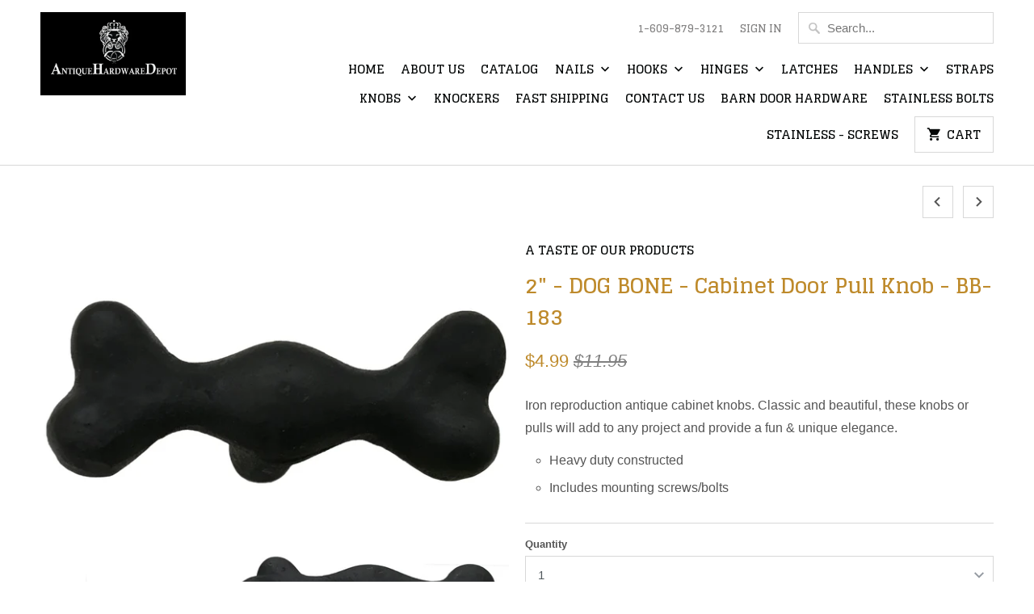

--- FILE ---
content_type: text/html; charset=utf-8
request_url: https://antiquehardwaredepot.com/collections/frontpage/products/2-dog-bone-cabinet-door-pull-knob-bb-183
body_size: 18775
content:
<!DOCTYPE html>
<html lang="en">
  <head>
    <meta charset="utf-8">
    <meta http-equiv="cleartype" content="on">
    <meta name="robots" content="index,follow">

    
    <title>2&quot; - DOG BONE - Cabinet Door Pull Knob - BB-183 - AntiqueHardwareDepot.com</title>

    
      <meta name="description" content="Iron reproduction antique cabinet knobs. Classic and beautiful, these knobs or pulls will add to any project and provide a fun &amp;amp; unique elegance. Heavy duty constructed Includes mounting screws/bolts" />
    

    <noscript>
      <style>
        .no-js .slides > li:first-child {display: block;}
        .no-js-only {
          display: none !important;
        }
        .image__fallback {
          width: 100vw;
          display: block !important;
          max-width: 100vw !important;
          margin-bottom: 0;
        }
        .no-js-only {
          display: inherit !important;
        }
        .icon-cart.cart-button {
          display: none;
        }
        .lazyload {
          opacity: 1;
          -webkit-filter: blur(0);
          filter: blur(0);
        }
        .animate_right,
        .animate_left,
        .animate_up,
        .animate_down {
          opacity: 1;
        }
        .flexslider .slides>li {
          display: block;
        }
      </style>
    </noscript>

    <!-- Custom Fonts -->
    
      <link href="//fonts.googleapis.com/css?family=.|Glegoo:light,normal,bold|Glegoo:light,normal,bold|Glegoo:light,normal,bold|Raleway:light,normal,bold|" rel="stylesheet" type="text/css" />
    

    

<meta name="author" content="AntiqueHardwareDepot.com">
<meta property="og:url" content="https://antiquehardwaredepot.com/products/2-dog-bone-cabinet-door-pull-knob-bb-183">
<meta property="og:site_name" content="AntiqueHardwareDepot.com">


  <meta property="og:type" content="product">
  <meta property="og:title" content="2&quot; - DOG BONE - Cabinet Door Pull Knob - BB-183">
  
    <meta property="og:image" content="http://antiquehardwaredepot.com/cdn/shop/products/BB-183_AD4_600x.jpg?v=1751496915">
    <meta property="og:image:secure_url" content="https://antiquehardwaredepot.com/cdn/shop/products/BB-183_AD4_600x.jpg?v=1751496915">
    
  
    <meta property="og:image" content="http://antiquehardwaredepot.com/cdn/shop/products/BB-183-STATS_600x.jpg?v=1751496915">
    <meta property="og:image:secure_url" content="https://antiquehardwaredepot.com/cdn/shop/products/BB-183-STATS_600x.jpg?v=1751496915">
    
  
    <meta property="og:image" content="http://antiquehardwaredepot.com/cdn/shop/products/BB-183_AD1_600x.jpg?v=1751496915">
    <meta property="og:image:secure_url" content="https://antiquehardwaredepot.com/cdn/shop/products/BB-183_AD1_600x.jpg?v=1751496915">
    
  
  <meta property="og:price:amount" content="4.99">
  <meta property="og:price:currency" content="USD">


  <meta property="og:description" content="Iron reproduction antique cabinet knobs. Classic and beautiful, these knobs or pulls will add to any project and provide a fun &amp;amp; unique elegance. Heavy duty constructed Includes mounting screws/bolts">




<meta name="twitter:card" content="summary">

  <meta name="twitter:title" content="2" - DOG BONE - Cabinet Door Pull Knob - BB-183">
  <meta name="twitter:description" content="Iron reproduction antique cabinet knobs. Classic and beautiful, these knobs or pulls will add to any project and provide a fun &amp;amp; unique elegance.
Heavy duty constructed
Includes mounting screws/bolts
">
  <meta name="twitter:image" content="https://antiquehardwaredepot.com/cdn/shop/products/BB-183_AD4_240x.jpg?v=1751496915">
  <meta name="twitter:image:width" content="240">
  <meta name="twitter:image:height" content="240">



    
      <link rel="prev" href="/collections/frontpage/products/12-25-candle-arrow-head-strap-ds-108">
    
    
      <link rel="next" href="/collections/frontpage/products/2-flip-flops-cabinet-door-pull-knob-bb-402">
    

    <!-- Mobile Specific Metas -->
    <meta name="HandheldFriendly" content="True">
    <meta name="MobileOptimized" content="320">
    <meta name="viewport" content="width=device-width,initial-scale=1">
    <meta name="theme-color" content="#ffffff">

    <!-- Stylesheets for Mobilia 5.3.3 -->
    <link href="//antiquehardwaredepot.com/cdn/shop/t/2/assets/styles.scss.css?v=97260928281834231911674764695" rel="stylesheet" type="text/css" media="all" />

    <!-- Icons -->
    
      <link rel="shortcut icon" type="image/x-icon" href="//antiquehardwaredepot.com/cdn/shop/t/2/assets/favicon.png?v=43075689068710340751518449429">
    
    <link rel="canonical" href="https://antiquehardwaredepot.com/products/2-dog-bone-cabinet-door-pull-knob-bb-183" />

    

    <script src="//antiquehardwaredepot.com/cdn/shop/t/2/assets/app.js?v=161572818711666163461518449433" type="text/javascript"></script>
    <script>window.performance && window.performance.mark && window.performance.mark('shopify.content_for_header.start');</script><meta name="google-site-verification" content="weWmPiUaDkNuMsQi_pp98fgqvB8QxNw_qd49BkxI_Io">
<meta id="shopify-digital-wallet" name="shopify-digital-wallet" content="/30324196/digital_wallets/dialog">
<meta name="shopify-checkout-api-token" content="aee1a9fcd79e9b08906b66d7726f8821">
<meta id="in-context-paypal-metadata" data-shop-id="30324196" data-venmo-supported="false" data-environment="production" data-locale="en_US" data-paypal-v4="true" data-currency="USD">
<link rel="alternate" type="application/json+oembed" href="https://antiquehardwaredepot.com/products/2-dog-bone-cabinet-door-pull-knob-bb-183.oembed">
<script async="async" src="/checkouts/internal/preloads.js?locale=en-US"></script>
<link rel="preconnect" href="https://shop.app" crossorigin="anonymous">
<script async="async" src="https://shop.app/checkouts/internal/preloads.js?locale=en-US&shop_id=30324196" crossorigin="anonymous"></script>
<script id="apple-pay-shop-capabilities" type="application/json">{"shopId":30324196,"countryCode":"US","currencyCode":"USD","merchantCapabilities":["supports3DS"],"merchantId":"gid:\/\/shopify\/Shop\/30324196","merchantName":"AntiqueHardwareDepot.com","requiredBillingContactFields":["postalAddress","email"],"requiredShippingContactFields":["postalAddress","email"],"shippingType":"shipping","supportedNetworks":["visa","masterCard","amex","discover","elo","jcb"],"total":{"type":"pending","label":"AntiqueHardwareDepot.com","amount":"1.00"},"shopifyPaymentsEnabled":true,"supportsSubscriptions":true}</script>
<script id="shopify-features" type="application/json">{"accessToken":"aee1a9fcd79e9b08906b66d7726f8821","betas":["rich-media-storefront-analytics"],"domain":"antiquehardwaredepot.com","predictiveSearch":true,"shopId":30324196,"locale":"en"}</script>
<script>var Shopify = Shopify || {};
Shopify.shop = "antiquehardwaredepot-com.myshopify.com";
Shopify.locale = "en";
Shopify.currency = {"active":"USD","rate":"1.0"};
Shopify.country = "US";
Shopify.theme = {"name":"Mobilia","id":7548928027,"schema_name":"Mobilia","schema_version":"5.3.3","theme_store_id":464,"role":"main"};
Shopify.theme.handle = "null";
Shopify.theme.style = {"id":null,"handle":null};
Shopify.cdnHost = "antiquehardwaredepot.com/cdn";
Shopify.routes = Shopify.routes || {};
Shopify.routes.root = "/";</script>
<script type="module">!function(o){(o.Shopify=o.Shopify||{}).modules=!0}(window);</script>
<script>!function(o){function n(){var o=[];function n(){o.push(Array.prototype.slice.apply(arguments))}return n.q=o,n}var t=o.Shopify=o.Shopify||{};t.loadFeatures=n(),t.autoloadFeatures=n()}(window);</script>
<script>
  window.ShopifyPay = window.ShopifyPay || {};
  window.ShopifyPay.apiHost = "shop.app\/pay";
  window.ShopifyPay.redirectState = null;
</script>
<script id="shop-js-analytics" type="application/json">{"pageType":"product"}</script>
<script defer="defer" async type="module" src="//antiquehardwaredepot.com/cdn/shopifycloud/shop-js/modules/v2/client.init-shop-cart-sync_BdyHc3Nr.en.esm.js"></script>
<script defer="defer" async type="module" src="//antiquehardwaredepot.com/cdn/shopifycloud/shop-js/modules/v2/chunk.common_Daul8nwZ.esm.js"></script>
<script type="module">
  await import("//antiquehardwaredepot.com/cdn/shopifycloud/shop-js/modules/v2/client.init-shop-cart-sync_BdyHc3Nr.en.esm.js");
await import("//antiquehardwaredepot.com/cdn/shopifycloud/shop-js/modules/v2/chunk.common_Daul8nwZ.esm.js");

  window.Shopify.SignInWithShop?.initShopCartSync?.({"fedCMEnabled":true,"windoidEnabled":true});

</script>
<script>
  window.Shopify = window.Shopify || {};
  if (!window.Shopify.featureAssets) window.Shopify.featureAssets = {};
  window.Shopify.featureAssets['shop-js'] = {"shop-cart-sync":["modules/v2/client.shop-cart-sync_QYOiDySF.en.esm.js","modules/v2/chunk.common_Daul8nwZ.esm.js"],"init-fed-cm":["modules/v2/client.init-fed-cm_DchLp9rc.en.esm.js","modules/v2/chunk.common_Daul8nwZ.esm.js"],"shop-button":["modules/v2/client.shop-button_OV7bAJc5.en.esm.js","modules/v2/chunk.common_Daul8nwZ.esm.js"],"init-windoid":["modules/v2/client.init-windoid_DwxFKQ8e.en.esm.js","modules/v2/chunk.common_Daul8nwZ.esm.js"],"shop-cash-offers":["modules/v2/client.shop-cash-offers_DWtL6Bq3.en.esm.js","modules/v2/chunk.common_Daul8nwZ.esm.js","modules/v2/chunk.modal_CQq8HTM6.esm.js"],"shop-toast-manager":["modules/v2/client.shop-toast-manager_CX9r1SjA.en.esm.js","modules/v2/chunk.common_Daul8nwZ.esm.js"],"init-shop-email-lookup-coordinator":["modules/v2/client.init-shop-email-lookup-coordinator_UhKnw74l.en.esm.js","modules/v2/chunk.common_Daul8nwZ.esm.js"],"pay-button":["modules/v2/client.pay-button_DzxNnLDY.en.esm.js","modules/v2/chunk.common_Daul8nwZ.esm.js"],"avatar":["modules/v2/client.avatar_BTnouDA3.en.esm.js"],"init-shop-cart-sync":["modules/v2/client.init-shop-cart-sync_BdyHc3Nr.en.esm.js","modules/v2/chunk.common_Daul8nwZ.esm.js"],"shop-login-button":["modules/v2/client.shop-login-button_D8B466_1.en.esm.js","modules/v2/chunk.common_Daul8nwZ.esm.js","modules/v2/chunk.modal_CQq8HTM6.esm.js"],"init-customer-accounts-sign-up":["modules/v2/client.init-customer-accounts-sign-up_C8fpPm4i.en.esm.js","modules/v2/client.shop-login-button_D8B466_1.en.esm.js","modules/v2/chunk.common_Daul8nwZ.esm.js","modules/v2/chunk.modal_CQq8HTM6.esm.js"],"init-shop-for-new-customer-accounts":["modules/v2/client.init-shop-for-new-customer-accounts_CVTO0Ztu.en.esm.js","modules/v2/client.shop-login-button_D8B466_1.en.esm.js","modules/v2/chunk.common_Daul8nwZ.esm.js","modules/v2/chunk.modal_CQq8HTM6.esm.js"],"init-customer-accounts":["modules/v2/client.init-customer-accounts_dRgKMfrE.en.esm.js","modules/v2/client.shop-login-button_D8B466_1.en.esm.js","modules/v2/chunk.common_Daul8nwZ.esm.js","modules/v2/chunk.modal_CQq8HTM6.esm.js"],"shop-follow-button":["modules/v2/client.shop-follow-button_CkZpjEct.en.esm.js","modules/v2/chunk.common_Daul8nwZ.esm.js","modules/v2/chunk.modal_CQq8HTM6.esm.js"],"lead-capture":["modules/v2/client.lead-capture_BntHBhfp.en.esm.js","modules/v2/chunk.common_Daul8nwZ.esm.js","modules/v2/chunk.modal_CQq8HTM6.esm.js"],"checkout-modal":["modules/v2/client.checkout-modal_CfxcYbTm.en.esm.js","modules/v2/chunk.common_Daul8nwZ.esm.js","modules/v2/chunk.modal_CQq8HTM6.esm.js"],"shop-login":["modules/v2/client.shop-login_Da4GZ2H6.en.esm.js","modules/v2/chunk.common_Daul8nwZ.esm.js","modules/v2/chunk.modal_CQq8HTM6.esm.js"],"payment-terms":["modules/v2/client.payment-terms_MV4M3zvL.en.esm.js","modules/v2/chunk.common_Daul8nwZ.esm.js","modules/v2/chunk.modal_CQq8HTM6.esm.js"]};
</script>
<script id="__st">var __st={"a":30324196,"offset":-18000,"reqid":"411e26fc-fcf3-430c-b95c-101901c76719-1769013387","pageurl":"antiquehardwaredepot.com\/collections\/frontpage\/products\/2-dog-bone-cabinet-door-pull-knob-bb-183","u":"2dc1f6b5dc8f","p":"product","rtyp":"product","rid":777785081947};</script>
<script>window.ShopifyPaypalV4VisibilityTracking = true;</script>
<script id="captcha-bootstrap">!function(){'use strict';const t='contact',e='account',n='new_comment',o=[[t,t],['blogs',n],['comments',n],[t,'customer']],c=[[e,'customer_login'],[e,'guest_login'],[e,'recover_customer_password'],[e,'create_customer']],r=t=>t.map((([t,e])=>`form[action*='/${t}']:not([data-nocaptcha='true']) input[name='form_type'][value='${e}']`)).join(','),a=t=>()=>t?[...document.querySelectorAll(t)].map((t=>t.form)):[];function s(){const t=[...o],e=r(t);return a(e)}const i='password',u='form_key',d=['recaptcha-v3-token','g-recaptcha-response','h-captcha-response',i],f=()=>{try{return window.sessionStorage}catch{return}},m='__shopify_v',_=t=>t.elements[u];function p(t,e,n=!1){try{const o=window.sessionStorage,c=JSON.parse(o.getItem(e)),{data:r}=function(t){const{data:e,action:n}=t;return t[m]||n?{data:e,action:n}:{data:t,action:n}}(c);for(const[e,n]of Object.entries(r))t.elements[e]&&(t.elements[e].value=n);n&&o.removeItem(e)}catch(o){console.error('form repopulation failed',{error:o})}}const l='form_type',E='cptcha';function T(t){t.dataset[E]=!0}const w=window,h=w.document,L='Shopify',v='ce_forms',y='captcha';let A=!1;((t,e)=>{const n=(g='f06e6c50-85a8-45c8-87d0-21a2b65856fe',I='https://cdn.shopify.com/shopifycloud/storefront-forms-hcaptcha/ce_storefront_forms_captcha_hcaptcha.v1.5.2.iife.js',D={infoText:'Protected by hCaptcha',privacyText:'Privacy',termsText:'Terms'},(t,e,n)=>{const o=w[L][v],c=o.bindForm;if(c)return c(t,g,e,D).then(n);var r;o.q.push([[t,g,e,D],n]),r=I,A||(h.body.append(Object.assign(h.createElement('script'),{id:'captcha-provider',async:!0,src:r})),A=!0)});var g,I,D;w[L]=w[L]||{},w[L][v]=w[L][v]||{},w[L][v].q=[],w[L][y]=w[L][y]||{},w[L][y].protect=function(t,e){n(t,void 0,e),T(t)},Object.freeze(w[L][y]),function(t,e,n,w,h,L){const[v,y,A,g]=function(t,e,n){const i=e?o:[],u=t?c:[],d=[...i,...u],f=r(d),m=r(i),_=r(d.filter((([t,e])=>n.includes(e))));return[a(f),a(m),a(_),s()]}(w,h,L),I=t=>{const e=t.target;return e instanceof HTMLFormElement?e:e&&e.form},D=t=>v().includes(t);t.addEventListener('submit',(t=>{const e=I(t);if(!e)return;const n=D(e)&&!e.dataset.hcaptchaBound&&!e.dataset.recaptchaBound,o=_(e),c=g().includes(e)&&(!o||!o.value);(n||c)&&t.preventDefault(),c&&!n&&(function(t){try{if(!f())return;!function(t){const e=f();if(!e)return;const n=_(t);if(!n)return;const o=n.value;o&&e.removeItem(o)}(t);const e=Array.from(Array(32),(()=>Math.random().toString(36)[2])).join('');!function(t,e){_(t)||t.append(Object.assign(document.createElement('input'),{type:'hidden',name:u})),t.elements[u].value=e}(t,e),function(t,e){const n=f();if(!n)return;const o=[...t.querySelectorAll(`input[type='${i}']`)].map((({name:t})=>t)),c=[...d,...o],r={};for(const[a,s]of new FormData(t).entries())c.includes(a)||(r[a]=s);n.setItem(e,JSON.stringify({[m]:1,action:t.action,data:r}))}(t,e)}catch(e){console.error('failed to persist form',e)}}(e),e.submit())}));const S=(t,e)=>{t&&!t.dataset[E]&&(n(t,e.some((e=>e===t))),T(t))};for(const o of['focusin','change'])t.addEventListener(o,(t=>{const e=I(t);D(e)&&S(e,y())}));const B=e.get('form_key'),M=e.get(l),P=B&&M;t.addEventListener('DOMContentLoaded',(()=>{const t=y();if(P)for(const e of t)e.elements[l].value===M&&p(e,B);[...new Set([...A(),...v().filter((t=>'true'===t.dataset.shopifyCaptcha))])].forEach((e=>S(e,t)))}))}(h,new URLSearchParams(w.location.search),n,t,e,['guest_login'])})(!0,!0)}();</script>
<script integrity="sha256-4kQ18oKyAcykRKYeNunJcIwy7WH5gtpwJnB7kiuLZ1E=" data-source-attribution="shopify.loadfeatures" defer="defer" src="//antiquehardwaredepot.com/cdn/shopifycloud/storefront/assets/storefront/load_feature-a0a9edcb.js" crossorigin="anonymous"></script>
<script crossorigin="anonymous" defer="defer" src="//antiquehardwaredepot.com/cdn/shopifycloud/storefront/assets/shopify_pay/storefront-65b4c6d7.js?v=20250812"></script>
<script data-source-attribution="shopify.dynamic_checkout.dynamic.init">var Shopify=Shopify||{};Shopify.PaymentButton=Shopify.PaymentButton||{isStorefrontPortableWallets:!0,init:function(){window.Shopify.PaymentButton.init=function(){};var t=document.createElement("script");t.src="https://antiquehardwaredepot.com/cdn/shopifycloud/portable-wallets/latest/portable-wallets.en.js",t.type="module",document.head.appendChild(t)}};
</script>
<script data-source-attribution="shopify.dynamic_checkout.buyer_consent">
  function portableWalletsHideBuyerConsent(e){var t=document.getElementById("shopify-buyer-consent"),n=document.getElementById("shopify-subscription-policy-button");t&&n&&(t.classList.add("hidden"),t.setAttribute("aria-hidden","true"),n.removeEventListener("click",e))}function portableWalletsShowBuyerConsent(e){var t=document.getElementById("shopify-buyer-consent"),n=document.getElementById("shopify-subscription-policy-button");t&&n&&(t.classList.remove("hidden"),t.removeAttribute("aria-hidden"),n.addEventListener("click",e))}window.Shopify?.PaymentButton&&(window.Shopify.PaymentButton.hideBuyerConsent=portableWalletsHideBuyerConsent,window.Shopify.PaymentButton.showBuyerConsent=portableWalletsShowBuyerConsent);
</script>
<script data-source-attribution="shopify.dynamic_checkout.cart.bootstrap">document.addEventListener("DOMContentLoaded",(function(){function t(){return document.querySelector("shopify-accelerated-checkout-cart, shopify-accelerated-checkout")}if(t())Shopify.PaymentButton.init();else{new MutationObserver((function(e,n){t()&&(Shopify.PaymentButton.init(),n.disconnect())})).observe(document.body,{childList:!0,subtree:!0})}}));
</script>
<link id="shopify-accelerated-checkout-styles" rel="stylesheet" media="screen" href="https://antiquehardwaredepot.com/cdn/shopifycloud/portable-wallets/latest/accelerated-checkout-backwards-compat.css" crossorigin="anonymous">
<style id="shopify-accelerated-checkout-cart">
        #shopify-buyer-consent {
  margin-top: 1em;
  display: inline-block;
  width: 100%;
}

#shopify-buyer-consent.hidden {
  display: none;
}

#shopify-subscription-policy-button {
  background: none;
  border: none;
  padding: 0;
  text-decoration: underline;
  font-size: inherit;
  cursor: pointer;
}

#shopify-subscription-policy-button::before {
  box-shadow: none;
}

      </style>

<script>window.performance && window.performance.mark && window.performance.mark('shopify.content_for_header.end');</script>
  <link href="https://monorail-edge.shopifysvc.com" rel="dns-prefetch">
<script>(function(){if ("sendBeacon" in navigator && "performance" in window) {try {var session_token_from_headers = performance.getEntriesByType('navigation')[0].serverTiming.find(x => x.name == '_s').description;} catch {var session_token_from_headers = undefined;}var session_cookie_matches = document.cookie.match(/_shopify_s=([^;]*)/);var session_token_from_cookie = session_cookie_matches && session_cookie_matches.length === 2 ? session_cookie_matches[1] : "";var session_token = session_token_from_headers || session_token_from_cookie || "";function handle_abandonment_event(e) {var entries = performance.getEntries().filter(function(entry) {return /monorail-edge.shopifysvc.com/.test(entry.name);});if (!window.abandonment_tracked && entries.length === 0) {window.abandonment_tracked = true;var currentMs = Date.now();var navigation_start = performance.timing.navigationStart;var payload = {shop_id: 30324196,url: window.location.href,navigation_start,duration: currentMs - navigation_start,session_token,page_type: "product"};window.navigator.sendBeacon("https://monorail-edge.shopifysvc.com/v1/produce", JSON.stringify({schema_id: "online_store_buyer_site_abandonment/1.1",payload: payload,metadata: {event_created_at_ms: currentMs,event_sent_at_ms: currentMs}}));}}window.addEventListener('pagehide', handle_abandonment_event);}}());</script>
<script id="web-pixels-manager-setup">(function e(e,d,r,n,o){if(void 0===o&&(o={}),!Boolean(null===(a=null===(i=window.Shopify)||void 0===i?void 0:i.analytics)||void 0===a?void 0:a.replayQueue)){var i,a;window.Shopify=window.Shopify||{};var t=window.Shopify;t.analytics=t.analytics||{};var s=t.analytics;s.replayQueue=[],s.publish=function(e,d,r){return s.replayQueue.push([e,d,r]),!0};try{self.performance.mark("wpm:start")}catch(e){}var l=function(){var e={modern:/Edge?\/(1{2}[4-9]|1[2-9]\d|[2-9]\d{2}|\d{4,})\.\d+(\.\d+|)|Firefox\/(1{2}[4-9]|1[2-9]\d|[2-9]\d{2}|\d{4,})\.\d+(\.\d+|)|Chrom(ium|e)\/(9{2}|\d{3,})\.\d+(\.\d+|)|(Maci|X1{2}).+ Version\/(15\.\d+|(1[6-9]|[2-9]\d|\d{3,})\.\d+)([,.]\d+|)( \(\w+\)|)( Mobile\/\w+|) Safari\/|Chrome.+OPR\/(9{2}|\d{3,})\.\d+\.\d+|(CPU[ +]OS|iPhone[ +]OS|CPU[ +]iPhone|CPU IPhone OS|CPU iPad OS)[ +]+(15[._]\d+|(1[6-9]|[2-9]\d|\d{3,})[._]\d+)([._]\d+|)|Android:?[ /-](13[3-9]|1[4-9]\d|[2-9]\d{2}|\d{4,})(\.\d+|)(\.\d+|)|Android.+Firefox\/(13[5-9]|1[4-9]\d|[2-9]\d{2}|\d{4,})\.\d+(\.\d+|)|Android.+Chrom(ium|e)\/(13[3-9]|1[4-9]\d|[2-9]\d{2}|\d{4,})\.\d+(\.\d+|)|SamsungBrowser\/([2-9]\d|\d{3,})\.\d+/,legacy:/Edge?\/(1[6-9]|[2-9]\d|\d{3,})\.\d+(\.\d+|)|Firefox\/(5[4-9]|[6-9]\d|\d{3,})\.\d+(\.\d+|)|Chrom(ium|e)\/(5[1-9]|[6-9]\d|\d{3,})\.\d+(\.\d+|)([\d.]+$|.*Safari\/(?![\d.]+ Edge\/[\d.]+$))|(Maci|X1{2}).+ Version\/(10\.\d+|(1[1-9]|[2-9]\d|\d{3,})\.\d+)([,.]\d+|)( \(\w+\)|)( Mobile\/\w+|) Safari\/|Chrome.+OPR\/(3[89]|[4-9]\d|\d{3,})\.\d+\.\d+|(CPU[ +]OS|iPhone[ +]OS|CPU[ +]iPhone|CPU IPhone OS|CPU iPad OS)[ +]+(10[._]\d+|(1[1-9]|[2-9]\d|\d{3,})[._]\d+)([._]\d+|)|Android:?[ /-](13[3-9]|1[4-9]\d|[2-9]\d{2}|\d{4,})(\.\d+|)(\.\d+|)|Mobile Safari.+OPR\/([89]\d|\d{3,})\.\d+\.\d+|Android.+Firefox\/(13[5-9]|1[4-9]\d|[2-9]\d{2}|\d{4,})\.\d+(\.\d+|)|Android.+Chrom(ium|e)\/(13[3-9]|1[4-9]\d|[2-9]\d{2}|\d{4,})\.\d+(\.\d+|)|Android.+(UC? ?Browser|UCWEB|U3)[ /]?(15\.([5-9]|\d{2,})|(1[6-9]|[2-9]\d|\d{3,})\.\d+)\.\d+|SamsungBrowser\/(5\.\d+|([6-9]|\d{2,})\.\d+)|Android.+MQ{2}Browser\/(14(\.(9|\d{2,})|)|(1[5-9]|[2-9]\d|\d{3,})(\.\d+|))(\.\d+|)|K[Aa][Ii]OS\/(3\.\d+|([4-9]|\d{2,})\.\d+)(\.\d+|)/},d=e.modern,r=e.legacy,n=navigator.userAgent;return n.match(d)?"modern":n.match(r)?"legacy":"unknown"}(),u="modern"===l?"modern":"legacy",c=(null!=n?n:{modern:"",legacy:""})[u],f=function(e){return[e.baseUrl,"/wpm","/b",e.hashVersion,"modern"===e.buildTarget?"m":"l",".js"].join("")}({baseUrl:d,hashVersion:r,buildTarget:u}),m=function(e){var d=e.version,r=e.bundleTarget,n=e.surface,o=e.pageUrl,i=e.monorailEndpoint;return{emit:function(e){var a=e.status,t=e.errorMsg,s=(new Date).getTime(),l=JSON.stringify({metadata:{event_sent_at_ms:s},events:[{schema_id:"web_pixels_manager_load/3.1",payload:{version:d,bundle_target:r,page_url:o,status:a,surface:n,error_msg:t},metadata:{event_created_at_ms:s}}]});if(!i)return console&&console.warn&&console.warn("[Web Pixels Manager] No Monorail endpoint provided, skipping logging."),!1;try{return self.navigator.sendBeacon.bind(self.navigator)(i,l)}catch(e){}var u=new XMLHttpRequest;try{return u.open("POST",i,!0),u.setRequestHeader("Content-Type","text/plain"),u.send(l),!0}catch(e){return console&&console.warn&&console.warn("[Web Pixels Manager] Got an unhandled error while logging to Monorail."),!1}}}}({version:r,bundleTarget:l,surface:e.surface,pageUrl:self.location.href,monorailEndpoint:e.monorailEndpoint});try{o.browserTarget=l,function(e){var d=e.src,r=e.async,n=void 0===r||r,o=e.onload,i=e.onerror,a=e.sri,t=e.scriptDataAttributes,s=void 0===t?{}:t,l=document.createElement("script"),u=document.querySelector("head"),c=document.querySelector("body");if(l.async=n,l.src=d,a&&(l.integrity=a,l.crossOrigin="anonymous"),s)for(var f in s)if(Object.prototype.hasOwnProperty.call(s,f))try{l.dataset[f]=s[f]}catch(e){}if(o&&l.addEventListener("load",o),i&&l.addEventListener("error",i),u)u.appendChild(l);else{if(!c)throw new Error("Did not find a head or body element to append the script");c.appendChild(l)}}({src:f,async:!0,onload:function(){if(!function(){var e,d;return Boolean(null===(d=null===(e=window.Shopify)||void 0===e?void 0:e.analytics)||void 0===d?void 0:d.initialized)}()){var d=window.webPixelsManager.init(e)||void 0;if(d){var r=window.Shopify.analytics;r.replayQueue.forEach((function(e){var r=e[0],n=e[1],o=e[2];d.publishCustomEvent(r,n,o)})),r.replayQueue=[],r.publish=d.publishCustomEvent,r.visitor=d.visitor,r.initialized=!0}}},onerror:function(){return m.emit({status:"failed",errorMsg:"".concat(f," has failed to load")})},sri:function(e){var d=/^sha384-[A-Za-z0-9+/=]+$/;return"string"==typeof e&&d.test(e)}(c)?c:"",scriptDataAttributes:o}),m.emit({status:"loading"})}catch(e){m.emit({status:"failed",errorMsg:(null==e?void 0:e.message)||"Unknown error"})}}})({shopId: 30324196,storefrontBaseUrl: "https://antiquehardwaredepot.com",extensionsBaseUrl: "https://extensions.shopifycdn.com/cdn/shopifycloud/web-pixels-manager",monorailEndpoint: "https://monorail-edge.shopifysvc.com/unstable/produce_batch",surface: "storefront-renderer",enabledBetaFlags: ["2dca8a86"],webPixelsConfigList: [{"id":"645496983","configuration":"{\"config\":\"{\\\"pixel_id\\\":\\\"GT-MBLHQH3\\\",\\\"target_country\\\":\\\"US\\\",\\\"gtag_events\\\":[{\\\"type\\\":\\\"purchase\\\",\\\"action_label\\\":\\\"MC-LNDVK3V3W7\\\"},{\\\"type\\\":\\\"page_view\\\",\\\"action_label\\\":\\\"MC-LNDVK3V3W7\\\"},{\\\"type\\\":\\\"view_item\\\",\\\"action_label\\\":\\\"MC-LNDVK3V3W7\\\"}],\\\"enable_monitoring_mode\\\":false}\"}","eventPayloadVersion":"v1","runtimeContext":"OPEN","scriptVersion":"b2a88bafab3e21179ed38636efcd8a93","type":"APP","apiClientId":1780363,"privacyPurposes":[],"dataSharingAdjustments":{"protectedCustomerApprovalScopes":["read_customer_address","read_customer_email","read_customer_name","read_customer_personal_data","read_customer_phone"]}},{"id":"101777559","eventPayloadVersion":"v1","runtimeContext":"LAX","scriptVersion":"1","type":"CUSTOM","privacyPurposes":["ANALYTICS"],"name":"Google Analytics tag (migrated)"},{"id":"shopify-app-pixel","configuration":"{}","eventPayloadVersion":"v1","runtimeContext":"STRICT","scriptVersion":"0450","apiClientId":"shopify-pixel","type":"APP","privacyPurposes":["ANALYTICS","MARKETING"]},{"id":"shopify-custom-pixel","eventPayloadVersion":"v1","runtimeContext":"LAX","scriptVersion":"0450","apiClientId":"shopify-pixel","type":"CUSTOM","privacyPurposes":["ANALYTICS","MARKETING"]}],isMerchantRequest: false,initData: {"shop":{"name":"AntiqueHardwareDepot.com","paymentSettings":{"currencyCode":"USD"},"myshopifyDomain":"antiquehardwaredepot-com.myshopify.com","countryCode":"US","storefrontUrl":"https:\/\/antiquehardwaredepot.com"},"customer":null,"cart":null,"checkout":null,"productVariants":[{"price":{"amount":4.99,"currencyCode":"USD"},"product":{"title":"2\" - DOG BONE - Cabinet Door Pull Knob - BB-183","vendor":"AntiqueHardwareDepot.com","id":"777785081947","untranslatedTitle":"2\" - DOG BONE - Cabinet Door Pull Knob - BB-183","url":"\/products\/2-dog-bone-cabinet-door-pull-knob-bb-183","type":"knob"},"id":"8734853103707","image":{"src":"\/\/antiquehardwaredepot.com\/cdn\/shop\/products\/BB-183_AD4.jpg?v=1751496915"},"sku":"85-BXRB-RFA6","title":"1","untranslatedTitle":"1"},{"price":{"amount":9.95,"currencyCode":"USD"},"product":{"title":"2\" - DOG BONE - Cabinet Door Pull Knob - BB-183","vendor":"AntiqueHardwareDepot.com","id":"777785081947","untranslatedTitle":"2\" - DOG BONE - Cabinet Door Pull Knob - BB-183","url":"\/products\/2-dog-bone-cabinet-door-pull-knob-bb-183","type":"knob"},"id":"8734853136475","image":{"src":"\/\/antiquehardwaredepot.com\/cdn\/shop\/products\/BB-183_AD4.jpg?v=1751496915"},"sku":"GR-GSIM-DO1K","title":"2","untranslatedTitle":"2"},{"price":{"amount":17.95,"currencyCode":"USD"},"product":{"title":"2\" - DOG BONE - Cabinet Door Pull Knob - BB-183","vendor":"AntiqueHardwareDepot.com","id":"777785081947","untranslatedTitle":"2\" - DOG BONE - Cabinet Door Pull Knob - BB-183","url":"\/products\/2-dog-bone-cabinet-door-pull-knob-bb-183","type":"knob"},"id":"8734853169243","image":{"src":"\/\/antiquehardwaredepot.com\/cdn\/shop\/products\/BB-183_AD4.jpg?v=1751496915"},"sku":"K4-NSTR-KLR9","title":"4","untranslatedTitle":"4"},{"price":{"amount":34.95,"currencyCode":"USD"},"product":{"title":"2\" - DOG BONE - Cabinet Door Pull Knob - BB-183","vendor":"AntiqueHardwareDepot.com","id":"777785081947","untranslatedTitle":"2\" - DOG BONE - Cabinet Door Pull Knob - BB-183","url":"\/products\/2-dog-bone-cabinet-door-pull-knob-bb-183","type":"knob"},"id":"8734853202011","image":{"src":"\/\/antiquehardwaredepot.com\/cdn\/shop\/products\/BB-183_AD4.jpg?v=1751496915"},"sku":"69-XL0C-G10Q","title":"10","untranslatedTitle":"10"}],"purchasingCompany":null},},"https://antiquehardwaredepot.com/cdn","fcfee988w5aeb613cpc8e4bc33m6693e112",{"modern":"","legacy":""},{"shopId":"30324196","storefrontBaseUrl":"https:\/\/antiquehardwaredepot.com","extensionBaseUrl":"https:\/\/extensions.shopifycdn.com\/cdn\/shopifycloud\/web-pixels-manager","surface":"storefront-renderer","enabledBetaFlags":"[\"2dca8a86\"]","isMerchantRequest":"false","hashVersion":"fcfee988w5aeb613cpc8e4bc33m6693e112","publish":"custom","events":"[[\"page_viewed\",{}],[\"product_viewed\",{\"productVariant\":{\"price\":{\"amount\":4.99,\"currencyCode\":\"USD\"},\"product\":{\"title\":\"2\\\" - DOG BONE - Cabinet Door Pull Knob - BB-183\",\"vendor\":\"AntiqueHardwareDepot.com\",\"id\":\"777785081947\",\"untranslatedTitle\":\"2\\\" - DOG BONE - Cabinet Door Pull Knob - BB-183\",\"url\":\"\/products\/2-dog-bone-cabinet-door-pull-knob-bb-183\",\"type\":\"knob\"},\"id\":\"8734853103707\",\"image\":{\"src\":\"\/\/antiquehardwaredepot.com\/cdn\/shop\/products\/BB-183_AD4.jpg?v=1751496915\"},\"sku\":\"85-BXRB-RFA6\",\"title\":\"1\",\"untranslatedTitle\":\"1\"}}]]"});</script><script>
  window.ShopifyAnalytics = window.ShopifyAnalytics || {};
  window.ShopifyAnalytics.meta = window.ShopifyAnalytics.meta || {};
  window.ShopifyAnalytics.meta.currency = 'USD';
  var meta = {"product":{"id":777785081947,"gid":"gid:\/\/shopify\/Product\/777785081947","vendor":"AntiqueHardwareDepot.com","type":"knob","handle":"2-dog-bone-cabinet-door-pull-knob-bb-183","variants":[{"id":8734853103707,"price":499,"name":"2\" - DOG BONE - Cabinet Door Pull Knob - BB-183 - 1","public_title":"1","sku":"85-BXRB-RFA6"},{"id":8734853136475,"price":995,"name":"2\" - DOG BONE - Cabinet Door Pull Knob - BB-183 - 2","public_title":"2","sku":"GR-GSIM-DO1K"},{"id":8734853169243,"price":1795,"name":"2\" - DOG BONE - Cabinet Door Pull Knob - BB-183 - 4","public_title":"4","sku":"K4-NSTR-KLR9"},{"id":8734853202011,"price":3495,"name":"2\" - DOG BONE - Cabinet Door Pull Knob - BB-183 - 10","public_title":"10","sku":"69-XL0C-G10Q"}],"remote":false},"page":{"pageType":"product","resourceType":"product","resourceId":777785081947,"requestId":"411e26fc-fcf3-430c-b95c-101901c76719-1769013387"}};
  for (var attr in meta) {
    window.ShopifyAnalytics.meta[attr] = meta[attr];
  }
</script>
<script class="analytics">
  (function () {
    var customDocumentWrite = function(content) {
      var jquery = null;

      if (window.jQuery) {
        jquery = window.jQuery;
      } else if (window.Checkout && window.Checkout.$) {
        jquery = window.Checkout.$;
      }

      if (jquery) {
        jquery('body').append(content);
      }
    };

    var hasLoggedConversion = function(token) {
      if (token) {
        return document.cookie.indexOf('loggedConversion=' + token) !== -1;
      }
      return false;
    }

    var setCookieIfConversion = function(token) {
      if (token) {
        var twoMonthsFromNow = new Date(Date.now());
        twoMonthsFromNow.setMonth(twoMonthsFromNow.getMonth() + 2);

        document.cookie = 'loggedConversion=' + token + '; expires=' + twoMonthsFromNow;
      }
    }

    var trekkie = window.ShopifyAnalytics.lib = window.trekkie = window.trekkie || [];
    if (trekkie.integrations) {
      return;
    }
    trekkie.methods = [
      'identify',
      'page',
      'ready',
      'track',
      'trackForm',
      'trackLink'
    ];
    trekkie.factory = function(method) {
      return function() {
        var args = Array.prototype.slice.call(arguments);
        args.unshift(method);
        trekkie.push(args);
        return trekkie;
      };
    };
    for (var i = 0; i < trekkie.methods.length; i++) {
      var key = trekkie.methods[i];
      trekkie[key] = trekkie.factory(key);
    }
    trekkie.load = function(config) {
      trekkie.config = config || {};
      trekkie.config.initialDocumentCookie = document.cookie;
      var first = document.getElementsByTagName('script')[0];
      var script = document.createElement('script');
      script.type = 'text/javascript';
      script.onerror = function(e) {
        var scriptFallback = document.createElement('script');
        scriptFallback.type = 'text/javascript';
        scriptFallback.onerror = function(error) {
                var Monorail = {
      produce: function produce(monorailDomain, schemaId, payload) {
        var currentMs = new Date().getTime();
        var event = {
          schema_id: schemaId,
          payload: payload,
          metadata: {
            event_created_at_ms: currentMs,
            event_sent_at_ms: currentMs
          }
        };
        return Monorail.sendRequest("https://" + monorailDomain + "/v1/produce", JSON.stringify(event));
      },
      sendRequest: function sendRequest(endpointUrl, payload) {
        // Try the sendBeacon API
        if (window && window.navigator && typeof window.navigator.sendBeacon === 'function' && typeof window.Blob === 'function' && !Monorail.isIos12()) {
          var blobData = new window.Blob([payload], {
            type: 'text/plain'
          });

          if (window.navigator.sendBeacon(endpointUrl, blobData)) {
            return true;
          } // sendBeacon was not successful

        } // XHR beacon

        var xhr = new XMLHttpRequest();

        try {
          xhr.open('POST', endpointUrl);
          xhr.setRequestHeader('Content-Type', 'text/plain');
          xhr.send(payload);
        } catch (e) {
          console.log(e);
        }

        return false;
      },
      isIos12: function isIos12() {
        return window.navigator.userAgent.lastIndexOf('iPhone; CPU iPhone OS 12_') !== -1 || window.navigator.userAgent.lastIndexOf('iPad; CPU OS 12_') !== -1;
      }
    };
    Monorail.produce('monorail-edge.shopifysvc.com',
      'trekkie_storefront_load_errors/1.1',
      {shop_id: 30324196,
      theme_id: 7548928027,
      app_name: "storefront",
      context_url: window.location.href,
      source_url: "//antiquehardwaredepot.com/cdn/s/trekkie.storefront.cd680fe47e6c39ca5d5df5f0a32d569bc48c0f27.min.js"});

        };
        scriptFallback.async = true;
        scriptFallback.src = '//antiquehardwaredepot.com/cdn/s/trekkie.storefront.cd680fe47e6c39ca5d5df5f0a32d569bc48c0f27.min.js';
        first.parentNode.insertBefore(scriptFallback, first);
      };
      script.async = true;
      script.src = '//antiquehardwaredepot.com/cdn/s/trekkie.storefront.cd680fe47e6c39ca5d5df5f0a32d569bc48c0f27.min.js';
      first.parentNode.insertBefore(script, first);
    };
    trekkie.load(
      {"Trekkie":{"appName":"storefront","development":false,"defaultAttributes":{"shopId":30324196,"isMerchantRequest":null,"themeId":7548928027,"themeCityHash":"16739537457402455350","contentLanguage":"en","currency":"USD","eventMetadataId":"e1bf9cfa-7aa5-4884-a179-114042f4dbaf"},"isServerSideCookieWritingEnabled":true,"monorailRegion":"shop_domain","enabledBetaFlags":["65f19447"]},"Session Attribution":{},"S2S":{"facebookCapiEnabled":false,"source":"trekkie-storefront-renderer","apiClientId":580111}}
    );

    var loaded = false;
    trekkie.ready(function() {
      if (loaded) return;
      loaded = true;

      window.ShopifyAnalytics.lib = window.trekkie;

      var originalDocumentWrite = document.write;
      document.write = customDocumentWrite;
      try { window.ShopifyAnalytics.merchantGoogleAnalytics.call(this); } catch(error) {};
      document.write = originalDocumentWrite;

      window.ShopifyAnalytics.lib.page(null,{"pageType":"product","resourceType":"product","resourceId":777785081947,"requestId":"411e26fc-fcf3-430c-b95c-101901c76719-1769013387","shopifyEmitted":true});

      var match = window.location.pathname.match(/checkouts\/(.+)\/(thank_you|post_purchase)/)
      var token = match? match[1]: undefined;
      if (!hasLoggedConversion(token)) {
        setCookieIfConversion(token);
        window.ShopifyAnalytics.lib.track("Viewed Product",{"currency":"USD","variantId":8734853103707,"productId":777785081947,"productGid":"gid:\/\/shopify\/Product\/777785081947","name":"2\" - DOG BONE - Cabinet Door Pull Knob - BB-183 - 1","price":"4.99","sku":"85-BXRB-RFA6","brand":"AntiqueHardwareDepot.com","variant":"1","category":"knob","nonInteraction":true,"remote":false},undefined,undefined,{"shopifyEmitted":true});
      window.ShopifyAnalytics.lib.track("monorail:\/\/trekkie_storefront_viewed_product\/1.1",{"currency":"USD","variantId":8734853103707,"productId":777785081947,"productGid":"gid:\/\/shopify\/Product\/777785081947","name":"2\" - DOG BONE - Cabinet Door Pull Knob - BB-183 - 1","price":"4.99","sku":"85-BXRB-RFA6","brand":"AntiqueHardwareDepot.com","variant":"1","category":"knob","nonInteraction":true,"remote":false,"referer":"https:\/\/antiquehardwaredepot.com\/collections\/frontpage\/products\/2-dog-bone-cabinet-door-pull-knob-bb-183"});
      }
    });


        var eventsListenerScript = document.createElement('script');
        eventsListenerScript.async = true;
        eventsListenerScript.src = "//antiquehardwaredepot.com/cdn/shopifycloud/storefront/assets/shop_events_listener-3da45d37.js";
        document.getElementsByTagName('head')[0].appendChild(eventsListenerScript);

})();</script>
  <script>
  if (!window.ga || (window.ga && typeof window.ga !== 'function')) {
    window.ga = function ga() {
      (window.ga.q = window.ga.q || []).push(arguments);
      if (window.Shopify && window.Shopify.analytics && typeof window.Shopify.analytics.publish === 'function') {
        window.Shopify.analytics.publish("ga_stub_called", {}, {sendTo: "google_osp_migration"});
      }
      console.error("Shopify's Google Analytics stub called with:", Array.from(arguments), "\nSee https://help.shopify.com/manual/promoting-marketing/pixels/pixel-migration#google for more information.");
    };
    if (window.Shopify && window.Shopify.analytics && typeof window.Shopify.analytics.publish === 'function') {
      window.Shopify.analytics.publish("ga_stub_initialized", {}, {sendTo: "google_osp_migration"});
    }
  }
</script>
<script
  defer
  src="https://antiquehardwaredepot.com/cdn/shopifycloud/perf-kit/shopify-perf-kit-3.0.4.min.js"
  data-application="storefront-renderer"
  data-shop-id="30324196"
  data-render-region="gcp-us-central1"
  data-page-type="product"
  data-theme-instance-id="7548928027"
  data-theme-name="Mobilia"
  data-theme-version="5.3.3"
  data-monorail-region="shop_domain"
  data-resource-timing-sampling-rate="10"
  data-shs="true"
  data-shs-beacon="true"
  data-shs-export-with-fetch="true"
  data-shs-logs-sample-rate="1"
  data-shs-beacon-endpoint="https://antiquehardwaredepot.com/api/collect"
></script>
</head>
  <body class="product">

    <div id="shopify-section-header" class="shopify-section header-section">

<div class="header header_border">
  <div class="container content">
    <div class="sixteen columns">
    <div class="four columns logo header-logo alpha">
      <a href="https://antiquehardwaredepot.com" title="AntiqueHardwareDepot.com">
        
          <img src="//antiquehardwaredepot.com/cdn/shop/files/AHD-LOGO-NO_280x@2x.jpg?v=1613176445" alt="AntiqueHardwareDepot.com" />
        
      </a>
    </div>

    <div class="twelve nav omega">
      <div class="mobile_hidden mobile_menu_container" role="navigation">
        <ul class="top_menu search_nav">
          
            <li><a href="tel:+16098793121">1-609-879-3121</a></li>
          
          
          
          
            
              <li>
                <a href="https://antiquehardwaredepot.com/customer_authentication/redirect?locale=en&amp;region_country=US" id="customer_login_link">Sign in</a>
              </li>
            
          
          
          
            <li>
              <form class="search" action="/search">
                
                  <input type="hidden" name="type" value="product" />
                
                <input type="text" name="q" class="search_box" placeholder="Search..." value="" autocapitalize="off" autocomplete="off" autocorrect="off" />
              </form>
            </li>
          
        </ul>
        <ul class="main menu">
          
          
            
              <li>
                <a href="/" >Home</a>
              </li>
            
          
            
              <li>
                <a href="/pages/about-us" >About Us</a>
              </li>
            
          
            
              <li>
                <a href="/collections/all" >Catalog</a>
              </li>
            
          
            
              <li class="dropdown sub-menu" aria-haspopup="true" aria-expanded="false">
                <a 
                    class="" href="/collections/antique-nails"
                  >
                  Nails <span class="icon-arrow-down"></span>
                </a>
                <ul class="animated fadeInUp">
                  
                    
                      <li><a href="/collections/rose-head-nails">Rose Head Nails</a></li>
                    
                  
                    
                      <li><a href="/collections/common-rose-head-nail">Common Rose Head</a></li>
                    
                  
                    
                      <li><a href="/collections/clavos-nails">Clavos nails</a></li>
                    
                  
                    
                      <li><a href="/collections/clinch-nails">Clinch nails</a></li>
                    
                  
                    
                      <li><a href="/collections/slating-nails">Slating nails</a></li>
                    
                  
                    
                      <li><a href="/collections/cut-nails">Cut nail</a></li>
                    
                  
                    
                      <li><a href="/collections/boat-nail">Boat nail</a></li>
                    
                  
                    
                      <li><a href="/collections/flooring-nails">Flooring nail</a></li>
                    
                  
                    
                      <li><a href="/collections/siding">Common Siding</a></li>
                    
                  
                    
                      <li><a href="/collections/brad-nails">Brad nail</a></li>
                    
                  
                    
                      <li><a href="/collections/fine-finish-nails">Fine Finish</a></li>
                    
                  
                </ul>
              </li>
            
          
            
              <li class="dropdown sub-menu" aria-haspopup="true" aria-expanded="false">
                <a 
                    class="" href="/collections/hooks"
                  >
                  Hooks <span class="icon-arrow-down"></span>
                </a>
                <ul class="animated fadeInUp">
                  
                    
                      <li><a href="/collections/animal-hooks">ALL HOOKS</a></li>
                    
                  
                    
                      <li><a href="/collections/traditional-coat-hooks">Traditional Coat Hooks</a></li>
                    
                  
                    
                      <li><a href="/collections/animal-hooks">Animal Hooks</a></li>
                    
                  
                    
                      <li><a href="/collections/nautical-theme">Nautical Theme</a></li>
                    
                  
                    
                      <li><a href="/collections/western-theme">Western Theme</a></li>
                    
                  
                </ul>
              </li>
            
          
            
              <li class="dropdown sub-menu" aria-haspopup="true" aria-expanded="false">
                <a 
                    class="" href="/collections/hinges"
                  >
                  Hinges <span class="icon-arrow-down"></span>
                </a>
                <ul class="animated fadeInUp">
                  
                    
                      <li><a href="/collections/3-11-hinges">3"-11" Hinges</a></li>
                    
                  
                    
                      <li><a href="/collections/12-16-hinges">12"-16" Hinges</a></li>
                    
                  
                    
                      <li><a href="/collections/fleur-di-lis-16-hinge">Fleur di lis </a></li>
                    
                  
                    
                      <li><a href="/collections/arrow-hinges">Arrow hinges</a></li>
                    
                  
                    
                      <li><a href="/collections/spear-hinge">Spear Tip</a></li>
                    
                  
                </ul>
              </li>
            
          
            
              <li>
                <a href="/collections/latches" >Latches</a>
              </li>
            
          
            
              <li class="dropdown sub-menu" aria-haspopup="true" aria-expanded="false">
                <a 
                    class="" href="/collections/handles"
                  >
                  Handles <span class="icon-arrow-down"></span>
                </a>
                <ul class="animated fadeInUp">
                  
                    
                      <li><a href="/collections/all-handles">ALL HANDLES</a></li>
                    
                  
                    
                      <li><a href="/collections/black-iron-handles">BLACK IRON HANDLES</a></li>
                    
                  
                    
                      <li><a href="/collections/brass-handles">BRASS HANDLES</a></li>
                    
                  
                    
                      <li><a href="/collections/distress-hoosier-handles">DISTRESSED HOOSIER STYLE</a></li>
                    
                  
                    
                      <li><a href="/collections/farm-animals">FARM ANIMALS</a></li>
                    
                  
                </ul>
              </li>
            
          
            
              <li>
                <a href="/collections/straps" >Straps</a>
              </li>
            
          
            
              <li class="dropdown sub-menu" aria-haspopup="true" aria-expanded="false">
                <a 
                    class="" href="/collections/door-knobs-latches"
                  >
                  KNOBS <span class="icon-arrow-down"></span>
                </a>
                <ul class="animated fadeInUp">
                  
                    
                      <li><a href="/collections/door-knobs-latches">ALL KNOBS</a></li>
                    
                  
                    
                      <li><a href="/collections/animal-knobs">ANIMAL KNOBS</a></li>
                    
                  
                    
                      <li><a href="/collections/white-knobs">WHITE KNOBS</a></li>
                    
                  
                    
                      <li><a href="/collections/round-knobs">ROUND KNOBS</a></li>
                    
                  
                </ul>
              </li>
            
          
            
              <li>
                <a href="/collections/knockers" >KNOCKERS</a>
              </li>
            
          
            
              <li>
                <a href="/pages/fast-shipping" >Fast Shipping</a>
              </li>
            
          
            
              <li>
                <a href="/pages/contact-us" >Contact Us</a>
              </li>
            
          
            
              <li>
                <a href="/collections/barn-door-sliders" >Barn Door Hardware</a>
              </li>
            
          
            
              <li>
                <a href="/collections/bolts-1" >STAINLESS BOLTS</a>
              </li>
            
          
            
              <li>
                <a href="/collections/stainless-steel-lags" >STAINLESS - SCREWS</a>
              </li>
            
          
        </ul>
      </div>
      <ul class="nav_buttons menu">
        <li class="navicon_button">
          <a href="#" class="navicon" title="Menu" aria-haspopup="true" aria-label="Menu"><span class="icon-menu"></span><span class="button_label">Menu</span></a>
        </li>
        <li>
          <a href="/cart" class="cart_button " title="Cart"><span class="icon-cart"></span><span class="button_label">Cart</span></a>
        </li>
      </ul>
    </div>
  </div>
</div>
</div>

<div class="nav">
  <ul class="mobile_menu toggle_menu">
    <li>
      <form class="search" action="/search">
        
          <input type="hidden" name="type" value="product" />
        
        <input type="text" name="q" class="search_box" placeholder="Search..." value="" />
      </form>
    </li>
    
      
        <li >
          <a href="/">Home</a>
        </li>
      
    
      
        <li >
          <a href="/pages/about-us">About Us</a>
        </li>
      
    
      
        <li >
          <a href="/collections/all">Catalog</a>
        </li>
      
    
      
        <li class="sub-menu ">
          
            <a href="/collections/antique-nails">Nails</a>
          
          <span aria-haspopup="true" aria-expanded="false">+</span>
          <ul>
            
              
                <li >
                  <a href="/collections/rose-head-nails">Rose Head Nails</a>
                </li>
              
            
              
                <li >
                  <a href="/collections/common-rose-head-nail">Common Rose Head</a>
                </li>
              
            
              
                <li >
                  <a href="/collections/clavos-nails">Clavos nails</a>
                </li>
              
            
              
                <li >
                  <a href="/collections/clinch-nails">Clinch nails</a>
                </li>
              
            
              
                <li >
                  <a href="/collections/slating-nails">Slating nails</a>
                </li>
              
            
              
                <li >
                  <a href="/collections/cut-nails">Cut nail</a>
                </li>
              
            
              
                <li >
                  <a href="/collections/boat-nail">Boat nail</a>
                </li>
              
            
              
                <li >
                  <a href="/collections/flooring-nails">Flooring nail</a>
                </li>
              
            
              
                <li >
                  <a href="/collections/siding">Common Siding</a>
                </li>
              
            
              
                <li >
                  <a href="/collections/brad-nails">Brad nail</a>
                </li>
              
            
              
                <li >
                  <a href="/collections/fine-finish-nails">Fine Finish</a>
                </li>
              
            
          </ul>
        </li>
      
    
      
        <li class="sub-menu ">
          
            <a href="/collections/hooks">Hooks</a>
          
          <span aria-haspopup="true" aria-expanded="false">+</span>
          <ul>
            
              
                <li >
                  <a href="/collections/animal-hooks">ALL HOOKS</a>
                </li>
              
            
              
                <li >
                  <a href="/collections/traditional-coat-hooks">Traditional Coat Hooks</a>
                </li>
              
            
              
                <li >
                  <a href="/collections/animal-hooks">Animal Hooks</a>
                </li>
              
            
              
                <li >
                  <a href="/collections/nautical-theme">Nautical Theme</a>
                </li>
              
            
              
                <li >
                  <a href="/collections/western-theme">Western Theme</a>
                </li>
              
            
          </ul>
        </li>
      
    
      
        <li class="sub-menu ">
          
            <a href="/collections/hinges">Hinges</a>
          
          <span aria-haspopup="true" aria-expanded="false">+</span>
          <ul>
            
              
                <li >
                  <a href="/collections/3-11-hinges">3"-11" Hinges</a>
                </li>
              
            
              
                <li >
                  <a href="/collections/12-16-hinges">12"-16" Hinges</a>
                </li>
              
            
              
                <li >
                  <a href="/collections/fleur-di-lis-16-hinge">Fleur di lis </a>
                </li>
              
            
              
                <li >
                  <a href="/collections/arrow-hinges">Arrow hinges</a>
                </li>
              
            
              
                <li >
                  <a href="/collections/spear-hinge">Spear Tip</a>
                </li>
              
            
          </ul>
        </li>
      
    
      
        <li >
          <a href="/collections/latches">Latches</a>
        </li>
      
    
      
        <li class="sub-menu ">
          
            <a href="/collections/handles">Handles</a>
          
          <span aria-haspopup="true" aria-expanded="false">+</span>
          <ul>
            
              
                <li >
                  <a href="/collections/all-handles">ALL HANDLES</a>
                </li>
              
            
              
                <li >
                  <a href="/collections/black-iron-handles">BLACK IRON HANDLES</a>
                </li>
              
            
              
                <li >
                  <a href="/collections/brass-handles">BRASS HANDLES</a>
                </li>
              
            
              
                <li >
                  <a href="/collections/distress-hoosier-handles">DISTRESSED HOOSIER STYLE</a>
                </li>
              
            
              
                <li >
                  <a href="/collections/farm-animals">FARM ANIMALS</a>
                </li>
              
            
          </ul>
        </li>
      
    
      
        <li >
          <a href="/collections/straps">Straps</a>
        </li>
      
    
      
        <li class="sub-menu ">
          
            <a href="/collections/door-knobs-latches">KNOBS</a>
          
          <span aria-haspopup="true" aria-expanded="false">+</span>
          <ul>
            
              
                <li >
                  <a href="/collections/door-knobs-latches">ALL KNOBS</a>
                </li>
              
            
              
                <li >
                  <a href="/collections/animal-knobs">ANIMAL KNOBS</a>
                </li>
              
            
              
                <li >
                  <a href="/collections/white-knobs">WHITE KNOBS</a>
                </li>
              
            
              
                <li >
                  <a href="/collections/round-knobs">ROUND KNOBS</a>
                </li>
              
            
          </ul>
        </li>
      
    
      
        <li >
          <a href="/collections/knockers">KNOCKERS</a>
        </li>
      
    
      
        <li >
          <a href="/pages/fast-shipping">Fast Shipping</a>
        </li>
      
    
      
        <li >
          <a href="/pages/contact-us">Contact Us</a>
        </li>
      
    
      
        <li >
          <a href="/collections/barn-door-sliders">Barn Door Hardware</a>
        </li>
      
    
      
        <li >
          <a href="/collections/bolts-1">STAINLESS BOLTS</a>
        </li>
      
    
      
        <li >
          <a href="/collections/stainless-steel-lags">STAINLESS - SCREWS</a>
        </li>
      
    
    
    
      
        <li>
          <a href="https://antiquehardwaredepot.com/customer_authentication/redirect?locale=en&amp;region_country=US" id="customer_login_link">Sign in</a>
        </li>
      
    
    
      <li><a href="tel:+16098793121">1-609-879-3121</a></li>
        
    <li class="currency-container">
      
    </li>
  </ul>
</div>
<div class="fixed_header"></div>

<style>
  .header-logo.logo a {
    max-width: 180px;
    padding-top: 0px;
  }

  ul.top_menu {
    padding-top: 0px;
  }

</style>


</div>

    <div class="container">
        

<div id="shopify-section-product-template" class="shopify-section product-template-section"><div class="sixteen columns">
  <div class="clearfix breadcrumb">
    <div class="right">
      
        <a href="/collections/frontpage/products/12-25-candle-arrow-head-strap-ds-108"><span class="prev icon-arrow-left"></span></a>
      
      
        <a href="/collections/frontpage/products/2-flip-flops-cabinet-door-pull-knob-bb-402"><span class="next icon-arrow-right"></span></a>
      
    </div>
  </div>
</div>





  <div class="sixteen columns">
    <div class="product-777785081947">


  <div class="section product_section clearfix thumbnail_position--bottom-thumbnails  product_slideshow_animation--slide"
       data-thumbnail="bottom-thumbnails"
       data-slideshow-animation="slide"
       data-slideshow-speed="6"
       itemscope itemtype="http://schema.org/Product">

    <div class="eight columns product-image--align-left alpha">
       
<div class="flexslider product_gallery product-777785081947-gallery product_slider ">
  <ul class="slides">
    
      <li data-thumb="//antiquehardwaredepot.com/cdn/shop/products/BB-183_AD4_400x.jpg?v=1751496915" data-title="2&quot; - DOG BONE - Cabinet Door Pull Knob - BB-183">
        
          <a href="//antiquehardwaredepot.com/cdn/shop/products/BB-183_AD4_2048x.jpg?v=1751496915" class="fancybox" data-fancybox-group="777785081947">
          <img  src="//antiquehardwaredepot.com/cdn/shop/products/BB-183_AD4_300x.jpg?v=1751496915"
                alt="2&quot; - DOG BONE - Cabinet Door Pull Knob - BB-183"
                class=" lazyload lazyload--fade-in cloudzoom featured_image"
                data-cloudzoom="zoomImage: '//antiquehardwaredepot.com/cdn/shop/products/BB-183_AD4_2048x.jpg?v=1751496915', tintColor: '#ffffff', autoInside: 767,  zoomWidth: 460, zoomHeight: 460, touchStartDelay: 250, lazyLoadZoom: true"
                data-index="0"
                data-image-id="2671697428571"
                data-sizes="auto"
                data-src="//antiquehardwaredepot.com/cdn/shop/products/BB-183_AD4_2048x.jpg?v=1751496915"
                data-srcset=" //antiquehardwaredepot.com/cdn/shop/products/BB-183_AD4_2048x.jpg?v=1751496915 2048w,
                              //antiquehardwaredepot.com/cdn/shop/products/BB-183_AD4_1600x.jpg?v=1751496915 1600w,
                              //antiquehardwaredepot.com/cdn/shop/products/BB-183_AD4_1200x.jpg?v=1751496915 1200w,
                              //antiquehardwaredepot.com/cdn/shop/products/BB-183_AD4_1000x.jpg?v=1751496915 1000w,
                              //antiquehardwaredepot.com/cdn/shop/products/BB-183_AD4_800x.jpg?v=1751496915 800w,
                              //antiquehardwaredepot.com/cdn/shop/products/BB-183_AD4_600x.jpg?v=1751496915 600w,
                              //antiquehardwaredepot.com/cdn/shop/products/BB-183_AD4_400x.jpg?v=1751496915 400w"
                 />
          </a>
        
      </li>
    
      <li data-thumb="//antiquehardwaredepot.com/cdn/shop/products/BB-183-STATS_400x.jpg?v=1751496915" data-title="2&quot; - DOG BONE - Cabinet Door Pull Knob - BB-183">
        
          <a href="//antiquehardwaredepot.com/cdn/shop/products/BB-183-STATS_2048x.jpg?v=1751496915" class="fancybox" data-fancybox-group="777785081947">
          <img  src="//antiquehardwaredepot.com/cdn/shop/products/BB-183-STATS_300x.jpg?v=1751496915"
                alt="2&quot; - DOG BONE - Cabinet Door Pull Knob - BB-183"
                class=" lazyload lazyload--fade-in cloudzoom "
                data-cloudzoom="zoomImage: '//antiquehardwaredepot.com/cdn/shop/products/BB-183-STATS_2048x.jpg?v=1751496915', tintColor: '#ffffff', autoInside: 767,  zoomWidth: 460, zoomHeight: 460, touchStartDelay: 250, lazyLoadZoom: true"
                data-index="1"
                data-image-id="2671697461339"
                data-sizes="auto"
                data-src="//antiquehardwaredepot.com/cdn/shop/products/BB-183-STATS_2048x.jpg?v=1751496915"
                data-srcset=" //antiquehardwaredepot.com/cdn/shop/products/BB-183-STATS_2048x.jpg?v=1751496915 2048w,
                              //antiquehardwaredepot.com/cdn/shop/products/BB-183-STATS_1600x.jpg?v=1751496915 1600w,
                              //antiquehardwaredepot.com/cdn/shop/products/BB-183-STATS_1200x.jpg?v=1751496915 1200w,
                              //antiquehardwaredepot.com/cdn/shop/products/BB-183-STATS_1000x.jpg?v=1751496915 1000w,
                              //antiquehardwaredepot.com/cdn/shop/products/BB-183-STATS_800x.jpg?v=1751496915 800w,
                              //antiquehardwaredepot.com/cdn/shop/products/BB-183-STATS_600x.jpg?v=1751496915 600w,
                              //antiquehardwaredepot.com/cdn/shop/products/BB-183-STATS_400x.jpg?v=1751496915 400w"
                 />
          </a>
        
      </li>
    
      <li data-thumb="//antiquehardwaredepot.com/cdn/shop/products/BB-183_AD1_400x.jpg?v=1751496915" data-title="2&quot; - DOG BONE - Cabinet Door Pull Knob - BB-183">
        
          <a href="//antiquehardwaredepot.com/cdn/shop/products/BB-183_AD1_2048x.jpg?v=1751496915" class="fancybox" data-fancybox-group="777785081947">
          <img  src="//antiquehardwaredepot.com/cdn/shop/products/BB-183_AD1_300x.jpg?v=1751496915"
                alt="2&quot; - DOG BONE - Cabinet Door Pull Knob - BB-183"
                class=" lazyload lazyload--fade-in cloudzoom "
                data-cloudzoom="zoomImage: '//antiquehardwaredepot.com/cdn/shop/products/BB-183_AD1_2048x.jpg?v=1751496915', tintColor: '#ffffff', autoInside: 767,  zoomWidth: 460, zoomHeight: 460, touchStartDelay: 250, lazyLoadZoom: true"
                data-index="2"
                data-image-id="2671697494107"
                data-sizes="auto"
                data-src="//antiquehardwaredepot.com/cdn/shop/products/BB-183_AD1_2048x.jpg?v=1751496915"
                data-srcset=" //antiquehardwaredepot.com/cdn/shop/products/BB-183_AD1_2048x.jpg?v=1751496915 2048w,
                              //antiquehardwaredepot.com/cdn/shop/products/BB-183_AD1_1600x.jpg?v=1751496915 1600w,
                              //antiquehardwaredepot.com/cdn/shop/products/BB-183_AD1_1200x.jpg?v=1751496915 1200w,
                              //antiquehardwaredepot.com/cdn/shop/products/BB-183_AD1_1000x.jpg?v=1751496915 1000w,
                              //antiquehardwaredepot.com/cdn/shop/products/BB-183_AD1_800x.jpg?v=1751496915 800w,
                              //antiquehardwaredepot.com/cdn/shop/products/BB-183_AD1_600x.jpg?v=1751496915 600w,
                              //antiquehardwaredepot.com/cdn/shop/products/BB-183_AD1_400x.jpg?v=1751496915 400w"
                 />
          </a>
        
      </li>
    
      <li data-thumb="//antiquehardwaredepot.com/cdn/shop/products/BB-183_AD2_400x.jpg?v=1751496915" data-title="2&quot; - DOG BONE - Cabinet Door Pull Knob - BB-183">
        
          <a href="//antiquehardwaredepot.com/cdn/shop/products/BB-183_AD2_2048x.jpg?v=1751496915" class="fancybox" data-fancybox-group="777785081947">
          <img  src="//antiquehardwaredepot.com/cdn/shop/products/BB-183_AD2_300x.jpg?v=1751496915"
                alt="2&quot; - DOG BONE - Cabinet Door Pull Knob - BB-183"
                class=" lazyload lazyload--fade-in cloudzoom "
                data-cloudzoom="zoomImage: '//antiquehardwaredepot.com/cdn/shop/products/BB-183_AD2_2048x.jpg?v=1751496915', tintColor: '#ffffff', autoInside: 767,  zoomWidth: 460, zoomHeight: 460, touchStartDelay: 250, lazyLoadZoom: true"
                data-index="3"
                data-image-id="2671697526875"
                data-sizes="auto"
                data-src="//antiquehardwaredepot.com/cdn/shop/products/BB-183_AD2_2048x.jpg?v=1751496915"
                data-srcset=" //antiquehardwaredepot.com/cdn/shop/products/BB-183_AD2_2048x.jpg?v=1751496915 2048w,
                              //antiquehardwaredepot.com/cdn/shop/products/BB-183_AD2_1600x.jpg?v=1751496915 1600w,
                              //antiquehardwaredepot.com/cdn/shop/products/BB-183_AD2_1200x.jpg?v=1751496915 1200w,
                              //antiquehardwaredepot.com/cdn/shop/products/BB-183_AD2_1000x.jpg?v=1751496915 1000w,
                              //antiquehardwaredepot.com/cdn/shop/products/BB-183_AD2_800x.jpg?v=1751496915 800w,
                              //antiquehardwaredepot.com/cdn/shop/products/BB-183_AD2_600x.jpg?v=1751496915 600w,
                              //antiquehardwaredepot.com/cdn/shop/products/BB-183_AD2_400x.jpg?v=1751496915 400w"
                 />
          </a>
        
      </li>
    
      <li data-thumb="//antiquehardwaredepot.com/cdn/shop/products/BB-183_AD3_400x.jpg?v=1751496915" data-title="2&quot; - DOG BONE - Cabinet Door Pull Knob - BB-183">
        
          <a href="//antiquehardwaredepot.com/cdn/shop/products/BB-183_AD3_2048x.jpg?v=1751496915" class="fancybox" data-fancybox-group="777785081947">
          <img  src="//antiquehardwaredepot.com/cdn/shop/products/BB-183_AD3_300x.jpg?v=1751496915"
                alt="2&quot; - DOG BONE - Cabinet Door Pull Knob - BB-183"
                class=" lazyload lazyload--fade-in cloudzoom "
                data-cloudzoom="zoomImage: '//antiquehardwaredepot.com/cdn/shop/products/BB-183_AD3_2048x.jpg?v=1751496915', tintColor: '#ffffff', autoInside: 767,  zoomWidth: 460, zoomHeight: 460, touchStartDelay: 250, lazyLoadZoom: true"
                data-index="4"
                data-image-id="2671697559643"
                data-sizes="auto"
                data-src="//antiquehardwaredepot.com/cdn/shop/products/BB-183_AD3_2048x.jpg?v=1751496915"
                data-srcset=" //antiquehardwaredepot.com/cdn/shop/products/BB-183_AD3_2048x.jpg?v=1751496915 2048w,
                              //antiquehardwaredepot.com/cdn/shop/products/BB-183_AD3_1600x.jpg?v=1751496915 1600w,
                              //antiquehardwaredepot.com/cdn/shop/products/BB-183_AD3_1200x.jpg?v=1751496915 1200w,
                              //antiquehardwaredepot.com/cdn/shop/products/BB-183_AD3_1000x.jpg?v=1751496915 1000w,
                              //antiquehardwaredepot.com/cdn/shop/products/BB-183_AD3_800x.jpg?v=1751496915 800w,
                              //antiquehardwaredepot.com/cdn/shop/products/BB-183_AD3_600x.jpg?v=1751496915 600w,
                              //antiquehardwaredepot.com/cdn/shop/products/BB-183_AD3_400x.jpg?v=1751496915 400w"
                 />
          </a>
        
      </li>
    
  </ul>
</div>
    </div>

    <div class="eight columns omega">

      
      

      
        <a class="product_collection" title="A Taste of Our Products" href="/collections/frontpage">
          A Taste of Our Products
        </a>
      

      <h1 class="product_name" itemprop="name">2" - DOG BONE - Cabinet Door Pull Knob - BB-183</h1>

      

       

      

      
        <p class="modal_price" itemprop="offers" itemscope itemtype="http://schema.org/Offer">
          <meta itemprop="priceCurrency" content="USD" />
          <meta itemprop="seller" content="AntiqueHardwareDepot.com" />
          <link itemprop="availability" href="http://schema.org/InStock">
          <meta itemprop="itemCondition" content="New" />

          <span class="sold_out"></span>
          <span itemprop="price" content="4.99" class="sale">
            <span class="current_price ">
              
                <span class="money">$4.99</span>
              
            </span>
          </span>
          <span class="was_price">
          
            <span class="money">$11.95</span>
          
          </span>
        </p>

          
  <div class="notify_form notify-form-777785081947" id="notify-form-777785081947" style="display:none">
    <p class="message"></p>
    <form method="post" action="/contact#contact_form" id="contact_form" accept-charset="UTF-8" class="contact-form"><input type="hidden" name="form_type" value="contact" /><input type="hidden" name="utf8" value="✓" />
      
        <p>
          <label for="contact[email]">Notify me when this product is available:</label>
          
          
            <input required type="email" class="notify_email" name="contact[email]" id="contact[email]" placeholder="Enter your email address..." value="" />
          
          
          <input type="hidden" name="challenge" value="false" />
          <input type="hidden" name="contact[body]" class="notify_form_message" data-body="Please notify me when 2&quot; - DOG BONE - Cabinet Door Pull Knob - BB-183 becomes available - https://antiquehardwaredepot.com/products/2-dog-bone-cabinet-door-pull-knob-bb-183" value="Please notify me when 2&quot; - DOG BONE - Cabinet Door Pull Knob - BB-183 becomes available - https://antiquehardwaredepot.com/products/2-dog-bone-cabinet-door-pull-knob-bb-183" />
          <input class="action_button" type="submit" value="Send" style="margin-bottom:0px" />    
        </p>
      
    </form>
  </div>

      

     
       
        <div class="description" itemprop="description">
          <p>Iron reproduction antique cabinet knobs. Classic and beautiful, these knobs or pulls will add to any project and provide a fun &amp; unique elegance.</p><ul>
<li>Heavy duty constructed</li>
<li>Includes mounting screws/bolts</li>
</ul>
        </div>
       
       <hr />
     

      
        
  

  <form action="/cart/add"
      method="post"
      class="clearfix product_form init product_form_options"
      id="product-form-777785081947product-template"
      data-money-format="${{amount}}"
      data-shop-currency="USD"
      data-select-id="product-select-777785081947productproduct-template"
      data-enable-state="true"
      data-product="{&quot;id&quot;:777785081947,&quot;title&quot;:&quot;2\&quot; - DOG BONE - Cabinet Door Pull Knob - BB-183&quot;,&quot;handle&quot;:&quot;2-dog-bone-cabinet-door-pull-knob-bb-183&quot;,&quot;description&quot;:&quot;\u003cp\u003eIron reproduction antique cabinet knobs. Classic and beautiful, these knobs or pulls will add to any project and provide a fun \u0026amp; unique elegance.\u003c\/p\u003e\u003cul\u003e\n\u003cli\u003eHeavy duty constructed\u003c\/li\u003e\n\u003cli\u003eIncludes mounting screws\/bolts\u003c\/li\u003e\n\u003c\/ul\u003e&quot;,&quot;published_at&quot;:&quot;2018-02-12T16:42:29-05:00&quot;,&quot;created_at&quot;:&quot;2018-06-30T21:45:36-04:00&quot;,&quot;vendor&quot;:&quot;AntiqueHardwareDepot.com&quot;,&quot;type&quot;:&quot;knob&quot;,&quot;tags&quot;:[&quot;abc letter knob&quot;,&quot;antique handle&quot;,&quot;antique knob&quot;,&quot;antique pull handle&quot;,&quot;barn door handle&quot;,&quot;brass handle&quot;,&quot;cabinet handle&quot;,&quot;colonial handle&quot;,&quot;door handle&quot;,&quot;Fleur di lis handle&quot;,&quot;garage handle&quot;,&quot;hog handle&quot;,&quot;iron handle&quot;,&quot;old fashioned hardware&quot;,&quot;OWL KNOB&quot;,&quot;vanity handle&quot;,&quot;vintage handle&quot;],&quot;price&quot;:499,&quot;price_min&quot;:499,&quot;price_max&quot;:3495,&quot;available&quot;:true,&quot;price_varies&quot;:true,&quot;compare_at_price&quot;:1195,&quot;compare_at_price_min&quot;:1195,&quot;compare_at_price_max&quot;:4995,&quot;compare_at_price_varies&quot;:true,&quot;variants&quot;:[{&quot;id&quot;:8734853103707,&quot;title&quot;:&quot;1&quot;,&quot;option1&quot;:&quot;1&quot;,&quot;option2&quot;:null,&quot;option3&quot;:null,&quot;sku&quot;:&quot;85-BXRB-RFA6&quot;,&quot;requires_shipping&quot;:true,&quot;taxable&quot;:false,&quot;featured_image&quot;:null,&quot;available&quot;:true,&quot;name&quot;:&quot;2\&quot; - DOG BONE - Cabinet Door Pull Knob - BB-183 - 1&quot;,&quot;public_title&quot;:&quot;1&quot;,&quot;options&quot;:[&quot;1&quot;],&quot;price&quot;:499,&quot;weight&quot;:113,&quot;compare_at_price&quot;:1195,&quot;inventory_management&quot;:&quot;shopify&quot;,&quot;barcode&quot;:&quot;00843728105974&quot;,&quot;requires_selling_plan&quot;:false,&quot;selling_plan_allocations&quot;:[]},{&quot;id&quot;:8734853136475,&quot;title&quot;:&quot;2&quot;,&quot;option1&quot;:&quot;2&quot;,&quot;option2&quot;:null,&quot;option3&quot;:null,&quot;sku&quot;:&quot;GR-GSIM-DO1K&quot;,&quot;requires_shipping&quot;:true,&quot;taxable&quot;:false,&quot;featured_image&quot;:null,&quot;available&quot;:true,&quot;name&quot;:&quot;2\&quot; - DOG BONE - Cabinet Door Pull Knob - BB-183 - 2&quot;,&quot;public_title&quot;:&quot;2&quot;,&quot;options&quot;:[&quot;2&quot;],&quot;price&quot;:995,&quot;weight&quot;:142,&quot;compare_at_price&quot;:1795,&quot;inventory_management&quot;:&quot;shopify&quot;,&quot;barcode&quot;:&quot;00843728105981&quot;,&quot;requires_selling_plan&quot;:false,&quot;selling_plan_allocations&quot;:[]},{&quot;id&quot;:8734853169243,&quot;title&quot;:&quot;4&quot;,&quot;option1&quot;:&quot;4&quot;,&quot;option2&quot;:null,&quot;option3&quot;:null,&quot;sku&quot;:&quot;K4-NSTR-KLR9&quot;,&quot;requires_shipping&quot;:true,&quot;taxable&quot;:false,&quot;featured_image&quot;:null,&quot;available&quot;:true,&quot;name&quot;:&quot;2\&quot; - DOG BONE - Cabinet Door Pull Knob - BB-183 - 4&quot;,&quot;public_title&quot;:&quot;4&quot;,&quot;options&quot;:[&quot;4&quot;],&quot;price&quot;:1795,&quot;weight&quot;:198,&quot;compare_at_price&quot;:2999,&quot;inventory_management&quot;:&quot;shopify&quot;,&quot;barcode&quot;:&quot;00843728105998&quot;,&quot;requires_selling_plan&quot;:false,&quot;selling_plan_allocations&quot;:[]},{&quot;id&quot;:8734853202011,&quot;title&quot;:&quot;10&quot;,&quot;option1&quot;:&quot;10&quot;,&quot;option2&quot;:null,&quot;option3&quot;:null,&quot;sku&quot;:&quot;69-XL0C-G10Q&quot;,&quot;requires_shipping&quot;:true,&quot;taxable&quot;:false,&quot;featured_image&quot;:null,&quot;available&quot;:true,&quot;name&quot;:&quot;2\&quot; - DOG BONE - Cabinet Door Pull Knob - BB-183 - 10&quot;,&quot;public_title&quot;:&quot;10&quot;,&quot;options&quot;:[&quot;10&quot;],&quot;price&quot;:3495,&quot;weight&quot;:425,&quot;compare_at_price&quot;:4995,&quot;inventory_management&quot;:&quot;shopify&quot;,&quot;barcode&quot;:&quot;00843728106001&quot;,&quot;requires_selling_plan&quot;:false,&quot;selling_plan_allocations&quot;:[]}],&quot;images&quot;:[&quot;\/\/antiquehardwaredepot.com\/cdn\/shop\/products\/BB-183_AD4.jpg?v=1751496915&quot;,&quot;\/\/antiquehardwaredepot.com\/cdn\/shop\/products\/BB-183-STATS.jpg?v=1751496915&quot;,&quot;\/\/antiquehardwaredepot.com\/cdn\/shop\/products\/BB-183_AD1.jpg?v=1751496915&quot;,&quot;\/\/antiquehardwaredepot.com\/cdn\/shop\/products\/BB-183_AD2.jpg?v=1751496915&quot;,&quot;\/\/antiquehardwaredepot.com\/cdn\/shop\/products\/BB-183_AD3.jpg?v=1751496915&quot;],&quot;featured_image&quot;:&quot;\/\/antiquehardwaredepot.com\/cdn\/shop\/products\/BB-183_AD4.jpg?v=1751496915&quot;,&quot;options&quot;:[&quot;Quantity&quot;],&quot;media&quot;:[{&quot;alt&quot;:null,&quot;id&quot;:443333574796,&quot;position&quot;:1,&quot;preview_image&quot;:{&quot;aspect_ratio&quot;:1.0,&quot;height&quot;:3024,&quot;width&quot;:3024,&quot;src&quot;:&quot;\/\/antiquehardwaredepot.com\/cdn\/shop\/products\/BB-183_AD4.jpg?v=1751496915&quot;},&quot;aspect_ratio&quot;:1.0,&quot;height&quot;:3024,&quot;media_type&quot;:&quot;image&quot;,&quot;src&quot;:&quot;\/\/antiquehardwaredepot.com\/cdn\/shop\/products\/BB-183_AD4.jpg?v=1751496915&quot;,&quot;width&quot;:3024},{&quot;alt&quot;:null,&quot;id&quot;:443333607564,&quot;position&quot;:2,&quot;preview_image&quot;:{&quot;aspect_ratio&quot;:1.0,&quot;height&quot;:3024,&quot;width&quot;:3024,&quot;src&quot;:&quot;\/\/antiquehardwaredepot.com\/cdn\/shop\/products\/BB-183-STATS.jpg?v=1751496915&quot;},&quot;aspect_ratio&quot;:1.0,&quot;height&quot;:3024,&quot;media_type&quot;:&quot;image&quot;,&quot;src&quot;:&quot;\/\/antiquehardwaredepot.com\/cdn\/shop\/products\/BB-183-STATS.jpg?v=1751496915&quot;,&quot;width&quot;:3024},{&quot;alt&quot;:null,&quot;id&quot;:443333640332,&quot;position&quot;:3,&quot;preview_image&quot;:{&quot;aspect_ratio&quot;:1.0,&quot;height&quot;:3024,&quot;width&quot;:3024,&quot;src&quot;:&quot;\/\/antiquehardwaredepot.com\/cdn\/shop\/products\/BB-183_AD1.jpg?v=1751496915&quot;},&quot;aspect_ratio&quot;:1.0,&quot;height&quot;:3024,&quot;media_type&quot;:&quot;image&quot;,&quot;src&quot;:&quot;\/\/antiquehardwaredepot.com\/cdn\/shop\/products\/BB-183_AD1.jpg?v=1751496915&quot;,&quot;width&quot;:3024},{&quot;alt&quot;:null,&quot;id&quot;:443333673100,&quot;position&quot;:4,&quot;preview_image&quot;:{&quot;aspect_ratio&quot;:1.0,&quot;height&quot;:3024,&quot;width&quot;:3024,&quot;src&quot;:&quot;\/\/antiquehardwaredepot.com\/cdn\/shop\/products\/BB-183_AD2.jpg?v=1751496915&quot;},&quot;aspect_ratio&quot;:1.0,&quot;height&quot;:3024,&quot;media_type&quot;:&quot;image&quot;,&quot;src&quot;:&quot;\/\/antiquehardwaredepot.com\/cdn\/shop\/products\/BB-183_AD2.jpg?v=1751496915&quot;,&quot;width&quot;:3024},{&quot;alt&quot;:null,&quot;id&quot;:443333705868,&quot;position&quot;:5,&quot;preview_image&quot;:{&quot;aspect_ratio&quot;:1.0,&quot;height&quot;:3024,&quot;width&quot;:3024,&quot;src&quot;:&quot;\/\/antiquehardwaredepot.com\/cdn\/shop\/products\/BB-183_AD3.jpg?v=1751496915&quot;},&quot;aspect_ratio&quot;:1.0,&quot;height&quot;:3024,&quot;media_type&quot;:&quot;image&quot;,&quot;src&quot;:&quot;\/\/antiquehardwaredepot.com\/cdn\/shop\/products\/BB-183_AD3.jpg?v=1751496915&quot;,&quot;width&quot;:3024}],&quot;requires_selling_plan&quot;:false,&quot;selling_plan_groups&quot;:[],&quot;content&quot;:&quot;\u003cp\u003eIron reproduction antique cabinet knobs. Classic and beautiful, these knobs or pulls will add to any project and provide a fun \u0026amp; unique elegance.\u003c\/p\u003e\u003cul\u003e\n\u003cli\u003eHeavy duty constructed\u003c\/li\u003e\n\u003cli\u003eIncludes mounting screws\/bolts\u003c\/li\u003e\n\u003c\/ul\u003e&quot;}"
      
      data-product-id="777785081947">

    


    
      <div class="select">
        <label>Quantity</label>
        <select id="product-select-777785081947productproduct-template" name="id">
          
            <option selected="selected" value="8734853103707" data-sku="85-BXRB-RFA6">1</option>
          
            <option  value="8734853136475" data-sku="GR-GSIM-DO1K">2</option>
          
            <option  value="8734853169243" data-sku="K4-NSTR-KLR9">4</option>
          
            <option  value="8734853202011" data-sku="69-XL0C-G10Q">10</option>
          
        </select>
      </div>
    

    

    

    
    <div class="purchase clearfix ">
      

      
      <button type="submit" name="add" class="action_button add_to_cart" data-label="Add to Cart"><span class="text">Add to Cart</span></button>
    </div>
    <div class="continue_shopping">
      <a href="/collections/frontpage">Continue Shopping</a> or <a href="/cart">View Cart</a>
    </div>
  </form>


      

      

      

      

       <div class="meta">
         

         

        

        
       </div>

       




  <hr />
  
<div class="social_buttons">
  

  

  <a target="_blank" class="icon-twitter-share" title="Share this on Twitter" href="https://twitter.com/intent/tweet?text=2&quot; - DOG BONE - Cabine...&url=https://antiquehardwaredepot.com/products/2-dog-bone-cabinet-door-pull-knob-bb-183">Tweet</a>

  <a target="_blank" class="icon-facebook-share" title="Share this on Facebook" href="https://www.facebook.com/sharer/sharer.php?u=https://antiquehardwaredepot.com/products/2-dog-bone-cabinet-door-pull-knob-bb-183">Share</a>

  
    <a target="_blank" data-pin-do="skipLink" class="icon-pinterest-share" title="Share this on Pinterest" href="https://pinterest.com/pin/create/button/?url=https://antiquehardwaredepot.com/products/2-dog-bone-cabinet-door-pull-knob-bb-183&description=2&quot; - DOG BONE - Cabinet Door Pull Knob - BB-183&media=https://antiquehardwaredepot.com/cdn/shop/products/BB-183_AD4_600x.jpg?v=1751496915">Pin It</a>
  

  <a target="_blank" class="icon-gplus-share" title="Share this on Google+" href="https://plus.google.com/share?url=https://antiquehardwaredepot.com/products/2-dog-bone-cabinet-door-pull-knob-bb-183">Add</a>

  <a href="mailto:?subject=Thought you might like 2&quot; - DOG BONE - Cabinet Door Pull Knob - BB-183&amp;body=Hey, I was browsing AntiqueHardwareDepot.com and found 2&quot; - DOG BONE - Cabinet Door Pull Knob - BB-183. I wanted to share it with you.%0D%0A%0D%0Ahttps://antiquehardwaredepot.com/products/2-dog-bone-cabinet-door-pull-knob-bb-183" target="_blank" class="icon-email-share" title="Email this to a friend">Email</a>
</div>




    </div>

  </div>
</div>






  

  

  

  
    
      <div class="sixteen columns">
        <br class="clear" />
        <h2 class="title">Related Items</h2>
        <div class="feature_divider"></div>
      </div>

      
      
      
      <div class="sixteen columns">
        







<div itemtype="http://schema.org/ItemList" class="products">
  
    
      

        
  <div class="one-third column alpha thumbnail even swap-false" itemprop="itemListElement" itemscope itemtype="http://schema.org/Product">


  
  

  

  <a href="/collections/frontpage/products/5-5-lever-gate-door-latch-ds-137" itemprop="url">
    <div class="relative product_image">

      <div class="product_container">
        <div class="image__container" style=" max-width:3024px; ">
          <img  src="//antiquehardwaredepot.com/cdn/shop/products/DS-137-AD_MSTR_300x.jpg?v=1613680672"
                alt="5.5&quot;- Lever Gate Door - Latch - DS-137"
                class="lazyload lazyload--fade-in"
                style=" max-width:3024px;"
                data-sizes="auto"
                data-src="//antiquehardwaredepot.com/cdn/shop/products/DS-137-AD_MSTR_2048x.jpg?v=1613680672"
                data-srcset=" //antiquehardwaredepot.com/cdn/shop/products/DS-137-AD_MSTR_2048x.jpg?v=1613680672 2048w,
                              //antiquehardwaredepot.com/cdn/shop/products/DS-137-AD_MSTR_1600x.jpg?v=1613680672 1600w,
                              //antiquehardwaredepot.com/cdn/shop/products/DS-137-AD_MSTR_1200x.jpg?v=1613680672 1200w,
                              //antiquehardwaredepot.com/cdn/shop/products/DS-137-AD_MSTR_1000x.jpg?v=1613680672 1000w,
                              //antiquehardwaredepot.com/cdn/shop/products/DS-137-AD_MSTR_800x.jpg?v=1613680672 800w,
                              //antiquehardwaredepot.com/cdn/shop/products/DS-137-AD_MSTR_600x.jpg?v=1613680672 600w,
                              //antiquehardwaredepot.com/cdn/shop/products/DS-137-AD_MSTR_400x.jpg?v=1613680672 400w"
              />
          
        </div>

      </div>

      <div class="quick_shop_container">
        
          <span data-fancybox-href="#product-777599975515" class="quick_shop action_button" data-gallery="product-777599975515-gallery">
            Quick Shop
          </span>
        
      </div>
    </div>

    <div class="info">
      <span class="title" itemprop="name">5.5"- Lever Gate Door - Latch - DS-137</span>
      
      

      
        <span class="price sale" itemprop="offers" itemscope itemtype="http://schema.org/Offer">
          <meta itemprop="price" content="7.95" />
          <meta itemprop="priceCurrency" content="USD" />
          <meta itemprop="seller" content="AntiqueHardwareDepot.com" />
          <link itemprop="availability" href="http://schema.org/OutOfStock">
          <meta itemprop="itemCondition" content="New" />

          
            <span class="sold_out">Sold Out</span>
          
        </span>
      
    </div>
    

    
    
    
  </a>
  
</div>


  

  <div id="product-777599975515" class="modal quick-shop-modal product-777599975515">
    <div class="container section" style="width: inherit">
      <div class="eight columns modal_image flex-active-slide">
        
        <img  src="//antiquehardwaredepot.com/cdn/shop/products/DS-137-AD_MSTR_580x@2x.jpg?v=1613680672"
              class="lazyload lazyload--fade-in"
              alt="5.5&quot;- Lever Gate Door - Latch - DS-137" />
      </div>
      <div class="six columns">
        <h3>5.5"- Lever Gate Door - Latch - DS-137</h3>
        
        

        

        
          <p class="modal_price">
            <span class="sold_out">Sold Out</span>
            <span class="sale">
              <span class="current_price hidden">
                
                  <span class="money">$7.95</span>
                
              </span>
            </span>
            <span class="was_price">
              
            </span>
          </p>

            
  <div class="notify_form notify-form-777599975515" id="notify-form-777599975515" >
    <p class="message"></p>
    <form method="post" action="/contact#contact_form" id="contact_form" accept-charset="UTF-8" class="contact-form"><input type="hidden" name="form_type" value="contact" /><input type="hidden" name="utf8" value="✓" />
      
        <p>
          <label for="contact[email]">Notify me when this product is available:</label>
          
          
            <input required type="email" class="notify_email" name="contact[email]" id="contact[email]" placeholder="Enter your email address..." value="" />
          
          
          <input type="hidden" name="challenge" value="false" />
          <input type="hidden" name="contact[body]" class="notify_form_message" data-body="Please notify me when 5.5&quot;- Lever Gate Door - Latch - DS-137 becomes available - https://antiquehardwaredepot.com/products/2-dog-bone-cabinet-door-pull-knob-bb-183" value="Please notify me when 5.5&quot;- Lever Gate Door - Latch - DS-137 becomes available - https://antiquehardwaredepot.com/products/2-dog-bone-cabinet-door-pull-knob-bb-183" />
          <input class="action_button" type="submit" value="Send" style="margin-bottom:0px" />    
        </p>
      
    </form>
  </div>

        

        
          
            
              <p>Wrought iron reproduction latches. Classic and beautiful, these latches will add to any project and...</p>
            
          
          <p>
            <a href="/collections/frontpage/products/5-5-lever-gate-door-latch-ds-137" class="view_product_info" title="5.5&quot;- Lever Gate Door - Latch - DS-137">View full product details &raquo;</a>
          </p>
          <hr />
        

        
          

        

        
      </div>
    </div>
  </div>



        
          
        
      
    
  
    
      

        
  <div class="one-third column  thumbnail odd swap-false" itemprop="itemListElement" itemscope itemtype="http://schema.org/Product">


  
  

  

  <a href="/collections/frontpage/products/4-25-wrought-iron-dragonfly-coat-hook-bb-245" itemprop="url">
    <div class="relative product_image">

      <div class="product_container">
        <div class="image__container" style=" max-width:3024px; ">
          <img  src="//antiquehardwaredepot.com/cdn/shop/products/BB-248-AD2_300x.jpg?v=1751498360"
                alt="4.25&quot;- Wrought Iron Humming Bird-Coat Hook - BB-248"
                class="lazyload lazyload--fade-in"
                style=" max-width:3024px;"
                data-sizes="auto"
                data-src="//antiquehardwaredepot.com/cdn/shop/products/BB-248-AD2_2048x.jpg?v=1751498360"
                data-srcset=" //antiquehardwaredepot.com/cdn/shop/products/BB-248-AD2_2048x.jpg?v=1751498360 2048w,
                              //antiquehardwaredepot.com/cdn/shop/products/BB-248-AD2_1600x.jpg?v=1751498360 1600w,
                              //antiquehardwaredepot.com/cdn/shop/products/BB-248-AD2_1200x.jpg?v=1751498360 1200w,
                              //antiquehardwaredepot.com/cdn/shop/products/BB-248-AD2_1000x.jpg?v=1751498360 1000w,
                              //antiquehardwaredepot.com/cdn/shop/products/BB-248-AD2_800x.jpg?v=1751498360 800w,
                              //antiquehardwaredepot.com/cdn/shop/products/BB-248-AD2_600x.jpg?v=1751498360 600w,
                              //antiquehardwaredepot.com/cdn/shop/products/BB-248-AD2_400x.jpg?v=1751498360 400w"
              />
          
        </div>

      </div>

      <div class="quick_shop_container">
        
          <span data-fancybox-href="#product-776005058651" class="quick_shop action_button" data-gallery="product-776005058651-gallery">
            Quick Shop
          </span>
        
      </div>
    </div>

    <div class="info">
      <span class="title" itemprop="name">4.25"- Wrought Iron Humming Bird-Coat Hook - BB-248</span>
      
      

      
        <span class="price sale" itemprop="offers" itemscope itemtype="http://schema.org/Offer">
          <meta itemprop="price" content="6.99" />
          <meta itemprop="priceCurrency" content="USD" />
          <meta itemprop="seller" content="AntiqueHardwareDepot.com" />
          <link itemprop="availability" href="http://schema.org/InStock">
          <meta itemprop="itemCondition" content="New" />

          
            
              <small><em>from</em></small>
            
            
              <span class="money">$6.99</span>
            
            
              <span class="was_price">
                <span class="money">$59.99</span>
              </span>
            
          
        </span>
      
    </div>
    

    
    
    
  </a>
  
</div>


  

  <div id="product-776005058651" class="modal quick-shop-modal product-776005058651">
    <div class="container section" style="width: inherit">
      <div class="eight columns modal_image flex-active-slide">
        
        <img  src="//antiquehardwaredepot.com/cdn/shop/products/BB-248-AD2_580x@2x.jpg?v=1751498360"
              class="lazyload lazyload--fade-in"
              alt="4.25&quot;- Wrought Iron Humming Bird-Coat Hook - BB-248" />
      </div>
      <div class="six columns">
        <h3>4.25"- Wrought Iron Humming Bird-Coat Hook - BB-248</h3>
        
        

        

        
          <p class="modal_price">
            <span class="sold_out"></span>
            <span class="sale">
              <span class="current_price ">
                
                  <span class="money">$6.99</span>
                
              </span>
            </span>
            <span class="was_price">
              
                <span class="money">$12.99</span>
              
            </span>
          </p>

            
  <div class="notify_form notify-form-776005058651" id="notify-form-776005058651" style="display:none">
    <p class="message"></p>
    <form method="post" action="/contact#contact_form" id="contact_form" accept-charset="UTF-8" class="contact-form"><input type="hidden" name="form_type" value="contact" /><input type="hidden" name="utf8" value="✓" />
      
        <p>
          <label for="contact[email]">Notify me when this product is available:</label>
          
          
            <input required type="email" class="notify_email" name="contact[email]" id="contact[email]" placeholder="Enter your email address..." value="" />
          
          
          <input type="hidden" name="challenge" value="false" />
          <input type="hidden" name="contact[body]" class="notify_form_message" data-body="Please notify me when 4.25&quot;- Wrought Iron Humming Bird-Coat Hook - BB-248 becomes available - https://antiquehardwaredepot.com/products/2-dog-bone-cabinet-door-pull-knob-bb-183" value="Please notify me when 4.25&quot;- Wrought Iron Humming Bird-Coat Hook - BB-248 becomes available - https://antiquehardwaredepot.com/products/2-dog-bone-cabinet-door-pull-knob-bb-183" />
          <input class="action_button" type="submit" value="Send" style="margin-bottom:0px" />    
        </p>
      
    </form>
  </div>

        

        
          
            
              <p>Wrought Iron coat-towel-general purpose antique style hook. Classic and beautiful, this hook will add to...</p>
            
          
          <p>
            <a href="/collections/frontpage/products/4-25-wrought-iron-dragonfly-coat-hook-bb-245" class="view_product_info" title="4.25&quot;- Wrought Iron Humming Bird-Coat Hook - BB-248">View full product details &raquo;</a>
          </p>
          <hr />
        

        
          
  

  <form action="/cart/add"
      method="post"
      class="clearfix product_form init product_form_options"
      id="product-form-776005058651product-template"
      data-money-format="${{amount}}"
      data-shop-currency="USD"
      data-select-id="product-select-776005058651product-template"
      data-enable-state="true"
      data-product="{&quot;id&quot;:776005058651,&quot;title&quot;:&quot;4.25\&quot;- Wrought Iron Humming Bird-Coat Hook - BB-248&quot;,&quot;handle&quot;:&quot;4-25-wrought-iron-dragonfly-coat-hook-bb-245&quot;,&quot;description&quot;:&quot;\u003cp\u003eWrought Iron coat-towel-general purpose antique style hook. Classic and beautiful, this hook will add to any project and provide that finish.\u003c\/p\u003e\n\u003cul\u003e\n\u003cli\u003eSturdy construction\u003c\/li\u003e\n\u003cli\u003eBlack in color\u003c\/li\u003e\n\u003cli\u003eMounting hardware included\u003c\/li\u003e\n\u003c\/ul\u003e&quot;,&quot;published_at&quot;:&quot;2018-02-12T16:42:29-05:00&quot;,&quot;created_at&quot;:&quot;2018-06-24T20:58:17-04:00&quot;,&quot;vendor&quot;:&quot;AntiqueHardwareDepot.com&quot;,&quot;type&quot;:&quot;Hook&quot;,&quot;tags&quot;:[&quot;coat hook&quot;,&quot;decorative hanger&quot;,&quot;flower hook&quot;,&quot;pot hook&quot;,&quot;towel hook&quot;,&quot;vintage hook&quot;],&quot;price&quot;:699,&quot;price_min&quot;:699,&quot;price_max&quot;:4399,&quot;available&quot;:true,&quot;price_varies&quot;:true,&quot;compare_at_price&quot;:1299,&quot;compare_at_price_min&quot;:1299,&quot;compare_at_price_max&quot;:5999,&quot;compare_at_price_varies&quot;:true,&quot;variants&quot;:[{&quot;id&quot;:8727282319451,&quot;title&quot;:&quot;1&quot;,&quot;option1&quot;:&quot;1&quot;,&quot;option2&quot;:null,&quot;option3&quot;:null,&quot;sku&quot;:&quot;AA-1H3V-JS5D&quot;,&quot;requires_shipping&quot;:true,&quot;taxable&quot;:false,&quot;featured_image&quot;:null,&quot;available&quot;:true,&quot;name&quot;:&quot;4.25\&quot;- Wrought Iron Humming Bird-Coat Hook - BB-248 - 1&quot;,&quot;public_title&quot;:&quot;1&quot;,&quot;options&quot;:[&quot;1&quot;],&quot;price&quot;:699,&quot;weight&quot;:170,&quot;compare_at_price&quot;:1299,&quot;inventory_management&quot;:&quot;shopify&quot;,&quot;barcode&quot;:&quot;00843728101235&quot;,&quot;requires_selling_plan&quot;:false,&quot;selling_plan_allocations&quot;:[]},{&quot;id&quot;:8727282352219,&quot;title&quot;:&quot;2&quot;,&quot;option1&quot;:&quot;2&quot;,&quot;option2&quot;:null,&quot;option3&quot;:null,&quot;sku&quot;:&quot;F3-Q52K-AM3B&quot;,&quot;requires_shipping&quot;:true,&quot;taxable&quot;:false,&quot;featured_image&quot;:null,&quot;available&quot;:true,&quot;name&quot;:&quot;4.25\&quot;- Wrought Iron Humming Bird-Coat Hook - BB-248 - 2&quot;,&quot;public_title&quot;:&quot;2&quot;,&quot;options&quot;:[&quot;2&quot;],&quot;price&quot;:1099,&quot;weight&quot;:340,&quot;compare_at_price&quot;:1999,&quot;inventory_management&quot;:&quot;shopify&quot;,&quot;barcode&quot;:&quot;00843728101242&quot;,&quot;requires_selling_plan&quot;:false,&quot;selling_plan_allocations&quot;:[]},{&quot;id&quot;:8727282384987,&quot;title&quot;:&quot;4&quot;,&quot;option1&quot;:&quot;4&quot;,&quot;option2&quot;:null,&quot;option3&quot;:null,&quot;sku&quot;:&quot;BC-44FE-8BT8&quot;,&quot;requires_shipping&quot;:true,&quot;taxable&quot;:false,&quot;featured_image&quot;:null,&quot;available&quot;:true,&quot;name&quot;:&quot;4.25\&quot;- Wrought Iron Humming Bird-Coat Hook - BB-248 - 4&quot;,&quot;public_title&quot;:&quot;4&quot;,&quot;options&quot;:[&quot;4&quot;],&quot;price&quot;:1999,&quot;weight&quot;:680,&quot;compare_at_price&quot;:2999,&quot;inventory_management&quot;:&quot;shopify&quot;,&quot;barcode&quot;:&quot;00843728101259&quot;,&quot;requires_selling_plan&quot;:false,&quot;selling_plan_allocations&quot;:[]},{&quot;id&quot;:8727282417755,&quot;title&quot;:&quot;10&quot;,&quot;option1&quot;:&quot;10&quot;,&quot;option2&quot;:null,&quot;option3&quot;:null,&quot;sku&quot;:&quot;YX-59QT-VG8S&quot;,&quot;requires_shipping&quot;:true,&quot;taxable&quot;:false,&quot;featured_image&quot;:null,&quot;available&quot;:true,&quot;name&quot;:&quot;4.25\&quot;- Wrought Iron Humming Bird-Coat Hook - BB-248 - 10&quot;,&quot;public_title&quot;:&quot;10&quot;,&quot;options&quot;:[&quot;10&quot;],&quot;price&quot;:4399,&quot;weight&quot;:1701,&quot;compare_at_price&quot;:5999,&quot;inventory_management&quot;:&quot;shopify&quot;,&quot;barcode&quot;:&quot;00843728101266&quot;,&quot;requires_selling_plan&quot;:false,&quot;selling_plan_allocations&quot;:[]}],&quot;images&quot;:[&quot;\/\/antiquehardwaredepot.com\/cdn\/shop\/products\/BB-248-AD2.jpg?v=1751498360&quot;,&quot;\/\/antiquehardwaredepot.com\/cdn\/shop\/products\/BB-248-STATS.jpg?v=1751498360&quot;,&quot;\/\/antiquehardwaredepot.com\/cdn\/shop\/products\/1-BB-248-AD_SPRT.jpg?v=1751498360&quot;],&quot;featured_image&quot;:&quot;\/\/antiquehardwaredepot.com\/cdn\/shop\/products\/BB-248-AD2.jpg?v=1751498360&quot;,&quot;options&quot;:[&quot;Hooks&quot;],&quot;media&quot;:[{&quot;alt&quot;:null,&quot;id&quot;:443174912140,&quot;position&quot;:1,&quot;preview_image&quot;:{&quot;aspect_ratio&quot;:1.0,&quot;height&quot;:3024,&quot;width&quot;:3024,&quot;src&quot;:&quot;\/\/antiquehardwaredepot.com\/cdn\/shop\/products\/BB-248-AD2.jpg?v=1751498360&quot;},&quot;aspect_ratio&quot;:1.0,&quot;height&quot;:3024,&quot;media_type&quot;:&quot;image&quot;,&quot;src&quot;:&quot;\/\/antiquehardwaredepot.com\/cdn\/shop\/products\/BB-248-AD2.jpg?v=1751498360&quot;,&quot;width&quot;:3024},{&quot;alt&quot;:null,&quot;id&quot;:443174944908,&quot;position&quot;:2,&quot;preview_image&quot;:{&quot;aspect_ratio&quot;:1.0,&quot;height&quot;:3024,&quot;width&quot;:3024,&quot;src&quot;:&quot;\/\/antiquehardwaredepot.com\/cdn\/shop\/products\/BB-248-STATS.jpg?v=1751498360&quot;},&quot;aspect_ratio&quot;:1.0,&quot;height&quot;:3024,&quot;media_type&quot;:&quot;image&quot;,&quot;src&quot;:&quot;\/\/antiquehardwaredepot.com\/cdn\/shop\/products\/BB-248-STATS.jpg?v=1751498360&quot;,&quot;width&quot;:3024},{&quot;alt&quot;:null,&quot;id&quot;:443174977676,&quot;position&quot;:3,&quot;preview_image&quot;:{&quot;aspect_ratio&quot;:1.0,&quot;height&quot;:3024,&quot;width&quot;:3024,&quot;src&quot;:&quot;\/\/antiquehardwaredepot.com\/cdn\/shop\/products\/1-BB-248-AD_SPRT.jpg?v=1751498360&quot;},&quot;aspect_ratio&quot;:1.0,&quot;height&quot;:3024,&quot;media_type&quot;:&quot;image&quot;,&quot;src&quot;:&quot;\/\/antiquehardwaredepot.com\/cdn\/shop\/products\/1-BB-248-AD_SPRT.jpg?v=1751498360&quot;,&quot;width&quot;:3024}],&quot;requires_selling_plan&quot;:false,&quot;selling_plan_groups&quot;:[],&quot;content&quot;:&quot;\u003cp\u003eWrought Iron coat-towel-general purpose antique style hook. Classic and beautiful, this hook will add to any project and provide that finish.\u003c\/p\u003e\n\u003cul\u003e\n\u003cli\u003eSturdy construction\u003c\/li\u003e\n\u003cli\u003eBlack in color\u003c\/li\u003e\n\u003cli\u003eMounting hardware included\u003c\/li\u003e\n\u003c\/ul\u003e&quot;}"
      
      data-product-id="776005058651">

    


    
      <div class="select">
        <label>Hooks</label>
        <select id="product-select-776005058651product-template" name="id">
          
            <option selected="selected" value="8727282319451" data-sku="AA-1H3V-JS5D">1</option>
          
            <option  value="8727282352219" data-sku="F3-Q52K-AM3B">2</option>
          
            <option  value="8727282384987" data-sku="BC-44FE-8BT8">4</option>
          
            <option  value="8727282417755" data-sku="YX-59QT-VG8S">10</option>
          
        </select>
      </div>
    

    

    

    
    <div class="purchase clearfix ">
      

      
      <button type="submit" name="add" class="action_button add_to_cart" data-label="Add to Cart"><span class="text">Add to Cart</span></button>
    </div>
    <div class="continue_shopping">
      <a href="javascript:void(0);" class="close">Continue Shopping</a> or <a href="/cart">View Cart</a>
    </div>
  </form>


        

        
      </div>
    </div>
  </div>



        
          
        
      
    
  
    
      

        
  <div class="one-third column omega thumbnail even swap-false" itemprop="itemListElement" itemscope itemtype="http://schema.org/Product">


  
  

  

  <a href="/collections/frontpage/products/10-3-steel-decorative-antique-wrought-head-nails-rosehead-nails" itemprop="url">
    <div class="relative product_image">

      <div class="product_container">
        <div class="image__container" style=" max-width:1000px; ">
          <img  src="//antiquehardwaredepot.com/cdn/shop/products/medium_269ab995-613d-4b21-b189-282ddbef3ab4_300x.jpg?v=1751498360"
                alt="(10) 3&quot; Steel Decorative Antique Wrought Head Nails-Rosehead Nails"
                class="lazyload lazyload--fade-in"
                style=" max-width:1000px;"
                data-sizes="auto"
                data-src="//antiquehardwaredepot.com/cdn/shop/products/medium_269ab995-613d-4b21-b189-282ddbef3ab4_2048x.jpg?v=1751498360"
                data-srcset=" //antiquehardwaredepot.com/cdn/shop/products/medium_269ab995-613d-4b21-b189-282ddbef3ab4_2048x.jpg?v=1751498360 2048w,
                              //antiquehardwaredepot.com/cdn/shop/products/medium_269ab995-613d-4b21-b189-282ddbef3ab4_1600x.jpg?v=1751498360 1600w,
                              //antiquehardwaredepot.com/cdn/shop/products/medium_269ab995-613d-4b21-b189-282ddbef3ab4_1200x.jpg?v=1751498360 1200w,
                              //antiquehardwaredepot.com/cdn/shop/products/medium_269ab995-613d-4b21-b189-282ddbef3ab4_1000x.jpg?v=1751498360 1000w,
                              //antiquehardwaredepot.com/cdn/shop/products/medium_269ab995-613d-4b21-b189-282ddbef3ab4_800x.jpg?v=1751498360 800w,
                              //antiquehardwaredepot.com/cdn/shop/products/medium_269ab995-613d-4b21-b189-282ddbef3ab4_600x.jpg?v=1751498360 600w,
                              //antiquehardwaredepot.com/cdn/shop/products/medium_269ab995-613d-4b21-b189-282ddbef3ab4_400x.jpg?v=1751498360 400w"
              />
          
        </div>

      </div>

      <div class="quick_shop_container">
        
          <span data-fancybox-href="#product-4765825859724" class="quick_shop action_button" data-gallery="product-4765825859724-gallery">
            Quick Shop
          </span>
        
      </div>
    </div>

    <div class="info">
      <span class="title" itemprop="name">(10) 3" Steel Decorative Antique Wrought Head Nails-Rosehead Nails</span>
      
      

      
        <span class="price " itemprop="offers" itemscope itemtype="http://schema.org/Offer">
          <meta itemprop="price" content="11.95" />
          <meta itemprop="priceCurrency" content="USD" />
          <meta itemprop="seller" content="AntiqueHardwareDepot.com" />
          <link itemprop="availability" href="http://schema.org/InStock">
          <meta itemprop="itemCondition" content="New" />

          
            
            
              <span class="money">$11.95</span>
            
            
          
        </span>
      
    </div>
    

    
    
    
  </a>
  
</div>


  

  <div id="product-4765825859724" class="modal quick-shop-modal product-4765825859724">
    <div class="container section" style="width: inherit">
      <div class="eight columns modal_image flex-active-slide">
        
        <img  src="//antiquehardwaredepot.com/cdn/shop/products/medium_269ab995-613d-4b21-b189-282ddbef3ab4_580x@2x.jpg?v=1751498360"
              class="lazyload lazyload--fade-in"
              alt="(10) 3&quot; Steel Decorative Antique Wrought Head Nails-Rosehead Nails" />
      </div>
      <div class="six columns">
        <h3>(10) 3" Steel Decorative Antique Wrought Head Nails-Rosehead Nails</h3>
        
        

        

        
          <p class="modal_price">
            <span class="sold_out"></span>
            <span class="">
              <span class="current_price ">
                
                  <span class="money">$11.95</span>
                
              </span>
            </span>
            <span class="was_price">
              
            </span>
          </p>

            
  <div class="notify_form notify-form-4765825859724" id="notify-form-4765825859724" style="display:none">
    <p class="message"></p>
    <form method="post" action="/contact#contact_form" id="contact_form" accept-charset="UTF-8" class="contact-form"><input type="hidden" name="form_type" value="contact" /><input type="hidden" name="utf8" value="✓" />
      
        <p>
          <label for="contact[email]">Notify me when this product is available:</label>
          
          
            <input required type="email" class="notify_email" name="contact[email]" id="contact[email]" placeholder="Enter your email address..." value="" />
          
          
          <input type="hidden" name="challenge" value="false" />
          <input type="hidden" name="contact[body]" class="notify_form_message" data-body="Please notify me when (10) 3&quot; Steel Decorative Antique Wrought Head Nails-Rosehead Nails becomes available - https://antiquehardwaredepot.com/products/2-dog-bone-cabinet-door-pull-knob-bb-183" value="Please notify me when (10) 3&quot; Steel Decorative Antique Wrought Head Nails-Rosehead Nails becomes available - https://antiquehardwaredepot.com/products/2-dog-bone-cabinet-door-pull-knob-bb-183" />
          <input class="action_button" type="submit" value="Send" style="margin-bottom:0px" />    
        </p>
      
    </form>
  </div>

        

        
          
            
              <p>3" Steel Rosehead antique reproduction nails. 3-sided Rosehead design offering authentic 17th century vintage nails....</p>
            
          
          <p>
            <a href="/collections/frontpage/products/10-3-steel-decorative-antique-wrought-head-nails-rosehead-nails" class="view_product_info" title="(10) 3&quot; Steel Decorative Antique Wrought Head Nails-Rosehead Nails">View full product details &raquo;</a>
          </p>
          <hr />
        

        
          
  

  <form action="/cart/add"
      method="post"
      class="clearfix product_form init "
      id="product-form-4765825859724product-template"
      data-money-format="${{amount}}"
      data-shop-currency="USD"
      data-select-id="product-select-4765825859724product-template"
      data-enable-state="true"
      data-product="{&quot;id&quot;:4765825859724,&quot;title&quot;:&quot;(10) 3\&quot; Steel Decorative Antique Wrought Head Nails-Rosehead Nails&quot;,&quot;handle&quot;:&quot;10-3-steel-decorative-antique-wrought-head-nails-rosehead-nails&quot;,&quot;description&quot;:&quot;3\&quot; Steel Rosehead antique reproduction nails. 3-sided Rosehead design offering authentic 17th century vintage nails.\n\u003cbr\u003e\n\u003cbr\u003e\u003cul\u003e\n\u003cli\u003eAntique decorative Rosehead nails\u003c\/li\u003e\n\u003cli\u003e3 inch, 76mm in length\u003c\/li\u003e\n\u003cli\u003eTapered shaft 6-3mm\u003c\/li\u003e\n\u003cli\u003eBlack in color\u003c\/li\u003e\n\u003cli\u003eCraft forged in USA\u003c\/li\u003e\n\u003c\/ul\u003e&quot;,&quot;published_at&quot;:&quot;2020-03-29T15:47:58-04:00&quot;,&quot;created_at&quot;:&quot;2020-03-29T15:47:58-04:00&quot;,&quot;vendor&quot;:&quot;OLD NAIL SOURCE&quot;,&quot;type&quot;:&quot;&quot;,&quot;tags&quot;:[],&quot;price&quot;:1195,&quot;price_min&quot;:1195,&quot;price_max&quot;:1195,&quot;available&quot;:true,&quot;price_varies&quot;:false,&quot;compare_at_price&quot;:null,&quot;compare_at_price_min&quot;:0,&quot;compare_at_price_max&quot;:0,&quot;compare_at_price_varies&quot;:false,&quot;variants&quot;:[{&quot;id&quot;:32991102501004,&quot;title&quot;:&quot;Default Title&quot;,&quot;option1&quot;:&quot;Default Title&quot;,&quot;option2&quot;:null,&quot;option3&quot;:null,&quot;sku&quot;:&quot;762137420853&quot;,&quot;requires_shipping&quot;:true,&quot;taxable&quot;:true,&quot;featured_image&quot;:{&quot;id&quot;:15339451285644,&quot;product_id&quot;:4765825859724,&quot;position&quot;:1,&quot;created_at&quot;:&quot;2020-03-29T15:47:58-04:00&quot;,&quot;updated_at&quot;:&quot;2025-07-02T19:19:20-04:00&quot;,&quot;alt&quot;:null,&quot;width&quot;:1000,&quot;height&quot;:1000,&quot;src&quot;:&quot;\/\/antiquehardwaredepot.com\/cdn\/shop\/products\/medium_269ab995-613d-4b21-b189-282ddbef3ab4.jpg?v=1751498360&quot;,&quot;variant_ids&quot;:[32991102501004]},&quot;available&quot;:true,&quot;name&quot;:&quot;(10) 3\&quot; Steel Decorative Antique Wrought Head Nails-Rosehead Nails&quot;,&quot;public_title&quot;:null,&quot;options&quot;:[&quot;Default Title&quot;],&quot;price&quot;:1195,&quot;weight&quot;:142,&quot;compare_at_price&quot;:null,&quot;inventory_management&quot;:&quot;shopify&quot;,&quot;barcode&quot;:&quot;762137420853&quot;,&quot;featured_media&quot;:{&quot;alt&quot;:null,&quot;id&quot;:7494403489932,&quot;position&quot;:1,&quot;preview_image&quot;:{&quot;aspect_ratio&quot;:1.0,&quot;height&quot;:1000,&quot;width&quot;:1000,&quot;src&quot;:&quot;\/\/antiquehardwaredepot.com\/cdn\/shop\/products\/medium_269ab995-613d-4b21-b189-282ddbef3ab4.jpg?v=1751498360&quot;}},&quot;requires_selling_plan&quot;:false,&quot;selling_plan_allocations&quot;:[]}],&quot;images&quot;:[&quot;\/\/antiquehardwaredepot.com\/cdn\/shop\/products\/medium_269ab995-613d-4b21-b189-282ddbef3ab4.jpg?v=1751498360&quot;,&quot;\/\/antiquehardwaredepot.com\/cdn\/shop\/products\/medium_471bb27c-e622-4a07-9499-ad4413c79702.jpg?v=1751498360&quot;,&quot;\/\/antiquehardwaredepot.com\/cdn\/shop\/products\/medium_38de952b-8e1a-43f6-8bab-876da415a140.jpg?v=1751498360&quot;,&quot;\/\/antiquehardwaredepot.com\/cdn\/shop\/products\/medium_7336e644-9b68-4320-b227-9d5dcfe64111.jpg?v=1751498360&quot;,&quot;\/\/antiquehardwaredepot.com\/cdn\/shop\/products\/medium_0f66fcf0-d49e-416e-97d2-c5c2504f0d2f.jpg?v=1751498360&quot;],&quot;featured_image&quot;:&quot;\/\/antiquehardwaredepot.com\/cdn\/shop\/products\/medium_269ab995-613d-4b21-b189-282ddbef3ab4.jpg?v=1751498360&quot;,&quot;options&quot;:[&quot;Title&quot;],&quot;media&quot;:[{&quot;alt&quot;:null,&quot;id&quot;:7494403489932,&quot;position&quot;:1,&quot;preview_image&quot;:{&quot;aspect_ratio&quot;:1.0,&quot;height&quot;:1000,&quot;width&quot;:1000,&quot;src&quot;:&quot;\/\/antiquehardwaredepot.com\/cdn\/shop\/products\/medium_269ab995-613d-4b21-b189-282ddbef3ab4.jpg?v=1751498360&quot;},&quot;aspect_ratio&quot;:1.0,&quot;height&quot;:1000,&quot;media_type&quot;:&quot;image&quot;,&quot;src&quot;:&quot;\/\/antiquehardwaredepot.com\/cdn\/shop\/products\/medium_269ab995-613d-4b21-b189-282ddbef3ab4.jpg?v=1751498360&quot;,&quot;width&quot;:1000},{&quot;alt&quot;:null,&quot;id&quot;:7494403522700,&quot;position&quot;:2,&quot;preview_image&quot;:{&quot;aspect_ratio&quot;:0.85,&quot;height&quot;:1500,&quot;width&quot;:1275,&quot;src&quot;:&quot;\/\/antiquehardwaredepot.com\/cdn\/shop\/products\/medium_471bb27c-e622-4a07-9499-ad4413c79702.jpg?v=1751498360&quot;},&quot;aspect_ratio&quot;:0.85,&quot;height&quot;:1500,&quot;media_type&quot;:&quot;image&quot;,&quot;src&quot;:&quot;\/\/antiquehardwaredepot.com\/cdn\/shop\/products\/medium_471bb27c-e622-4a07-9499-ad4413c79702.jpg?v=1751498360&quot;,&quot;width&quot;:1275},{&quot;alt&quot;:null,&quot;id&quot;:7494403555468,&quot;position&quot;:3,&quot;preview_image&quot;:{&quot;aspect_ratio&quot;:1.203,&quot;height&quot;:1247,&quot;width&quot;:1500,&quot;src&quot;:&quot;\/\/antiquehardwaredepot.com\/cdn\/shop\/products\/medium_38de952b-8e1a-43f6-8bab-876da415a140.jpg?v=1751498360&quot;},&quot;aspect_ratio&quot;:1.203,&quot;height&quot;:1247,&quot;media_type&quot;:&quot;image&quot;,&quot;src&quot;:&quot;\/\/antiquehardwaredepot.com\/cdn\/shop\/products\/medium_38de952b-8e1a-43f6-8bab-876da415a140.jpg?v=1751498360&quot;,&quot;width&quot;:1500},{&quot;alt&quot;:null,&quot;id&quot;:7494403588236,&quot;position&quot;:4,&quot;preview_image&quot;:{&quot;aspect_ratio&quot;:1.0,&quot;height&quot;:1000,&quot;width&quot;:1000,&quot;src&quot;:&quot;\/\/antiquehardwaredepot.com\/cdn\/shop\/products\/medium_7336e644-9b68-4320-b227-9d5dcfe64111.jpg?v=1751498360&quot;},&quot;aspect_ratio&quot;:1.0,&quot;height&quot;:1000,&quot;media_type&quot;:&quot;image&quot;,&quot;src&quot;:&quot;\/\/antiquehardwaredepot.com\/cdn\/shop\/products\/medium_7336e644-9b68-4320-b227-9d5dcfe64111.jpg?v=1751498360&quot;,&quot;width&quot;:1000},{&quot;alt&quot;:null,&quot;id&quot;:7494403621004,&quot;position&quot;:5,&quot;preview_image&quot;:{&quot;aspect_ratio&quot;:1.0,&quot;height&quot;:1000,&quot;width&quot;:1000,&quot;src&quot;:&quot;\/\/antiquehardwaredepot.com\/cdn\/shop\/products\/medium_0f66fcf0-d49e-416e-97d2-c5c2504f0d2f.jpg?v=1751498360&quot;},&quot;aspect_ratio&quot;:1.0,&quot;height&quot;:1000,&quot;media_type&quot;:&quot;image&quot;,&quot;src&quot;:&quot;\/\/antiquehardwaredepot.com\/cdn\/shop\/products\/medium_0f66fcf0-d49e-416e-97d2-c5c2504f0d2f.jpg?v=1751498360&quot;,&quot;width&quot;:1000}],&quot;requires_selling_plan&quot;:false,&quot;selling_plan_groups&quot;:[],&quot;content&quot;:&quot;3\&quot; Steel Rosehead antique reproduction nails. 3-sided Rosehead design offering authentic 17th century vintage nails.\n\u003cbr\u003e\n\u003cbr\u003e\u003cul\u003e\n\u003cli\u003eAntique decorative Rosehead nails\u003c\/li\u003e\n\u003cli\u003e3 inch, 76mm in length\u003c\/li\u003e\n\u003cli\u003eTapered shaft 6-3mm\u003c\/li\u003e\n\u003cli\u003eBlack in color\u003c\/li\u003e\n\u003cli\u003eCraft forged in USA\u003c\/li\u003e\n\u003c\/ul\u003e&quot;}"
      
      data-product-id="4765825859724">

    


    
      <input type="hidden" name="id" value="32991102501004" />
    

    

    

    
    <div class="purchase clearfix ">
      

      
      <button type="submit" name="add" class="action_button add_to_cart" data-label="Add to Cart"><span class="text">Add to Cart</span></button>
    </div>
    <div class="continue_shopping">
      <a href="javascript:void(0);" class="close">Continue Shopping</a> or <a href="/cart">View Cart</a>
    </div>
  </form>


        

        
      </div>
    </div>
  </div>



        
          
    <br class="clear product_clear" />

        
      
    
  
    
      
        
      
    
  
</div>

      </div>
    </div>
    
  

</div>


</div>
    </div> <!-- end container -->

    
    <div id="shopify-section-footer" class="shopify-section footer-section"><div class="footer">
  <div class="container">
    <div class="seven columns">
      
        <h6>Sign up for our Newsletter</h6>
        <div class="newsletter ">
  <p class="message"></p>

  <form method="post" action="/contact#contact_form" id="contact_form" accept-charset="UTF-8" class="contact-form"><input type="hidden" name="form_type" value="customer" /><input type="hidden" name="utf8" value="✓" />
    

    
      <input type="hidden" name="contact[tags]" value="newsletter" />
    

    
    

    <input type="hidden" name="challenge" value="false" />  
    <input type="email" class="contact_email" name="contact[email]" required placeholder="Enter your email address..." autocorrect="off" autocapitalize="off" />
    <input type='submit' class="action_button sign_up" value="Sign Up" />
  </form>
</div>

        <p>Sign up to get the latest on sales, new releases and more …</p>
      

      
    </div>

    <div class="three columns">
      <h6></h6>
      <ul class="footer_menu">
        
      </ul>
    </div>

    <div class="three columns">
      <h6>Footer menu</h6>
      <ul class="footer_menu">
        
          <li>
            <a href="/search">Search</a>
          </li>
          
        
          <li>
            <a href="/pages/about-us">About Us</a>
          </li>
          
        
          <li>
            <a href="/pages/fast-shipping">Fast Shipping</a>
          </li>
          
        
          <li>
            <a href="/pages/contact-us">Contact Us</a>
          </li>
          
        
          <li>
            <a href="/pages/hours">Hours</a>
          </li>
          
        
          <li>
            <a href="/policies/refund-policy">Returns & Refunds</a>
          </li>
          
        
          <li>
            <a href="/policies/terms-of-service">Terms of Service</a>
          </li>
          
        
      </ul>
    </div>

    <div class="three columns">
      
        <h6 class="social">Social</h6>
        <ul class="social_icons">
  

  

  

  

  

  

  

  

  

  

  

  
</ul>
      
    </div>

    <div class="sixteen columns">
      

      <hr />
    </div>

    <div class="six columns">
      <p class="credits">
        &copy; 2026 <a href="/" title="">AntiqueHardwareDepot.com</a>.
        
      </p>
    </div>

    <div class="ten columns credits_right">
      <p class="credits">
        
          <a href="http://outofthesandbox.com/" target="_blank" title="Mobilia Shopify Theme by Out of the Sandbox">Designed by Out of the Sandbox</a>.
        
        <a target="_blank" rel="nofollow" href="https://www.shopify.com?utm_campaign=poweredby&amp;utm_medium=shopify&amp;utm_source=onlinestore">Powered by Shopify</a>
      </p>

      
        <div class="payment_methods">
          
            <img src="//antiquehardwaredepot.com/cdn/shopifycloud/storefront/assets/payment_icons/amazon-ec9fb491.svg" alt="Amazon pay" />
          
            <img src="//antiquehardwaredepot.com/cdn/shopifycloud/storefront/assets/payment_icons/american_express-1efdc6a3.svg" alt="American express" />
          
            <img src="//antiquehardwaredepot.com/cdn/shopifycloud/storefront/assets/payment_icons/apple_pay-1721ebad.svg" alt="Apple pay" />
          
            <img src="//antiquehardwaredepot.com/cdn/shopifycloud/storefront/assets/payment_icons/diners_club-678e3046.svg" alt="Diners club" />
          
            <img src="//antiquehardwaredepot.com/cdn/shopifycloud/storefront/assets/payment_icons/discover-59880595.svg" alt="Discover" />
          
            <img src="//antiquehardwaredepot.com/cdn/shopifycloud/storefront/assets/payment_icons/google_pay-34c30515.svg" alt="Google pay" />
          
            <img src="//antiquehardwaredepot.com/cdn/shopifycloud/storefront/assets/payment_icons/master-54b5a7ce.svg" alt="Master" />
          
            <img src="//antiquehardwaredepot.com/cdn/shopifycloud/storefront/assets/payment_icons/paypal-a7c68b85.svg" alt="Paypal" />
          
            <img src="//antiquehardwaredepot.com/cdn/shopifycloud/storefront/assets/payment_icons/shopify_pay-925ab76d.svg" alt="Shopify pay" />
          
            <img src="//antiquehardwaredepot.com/cdn/shopifycloud/storefront/assets/payment_icons/visa-65d650f7.svg" alt="Visa" />
          
        </div>
      
    </div>
  </div>

</div> <!-- end footer -->




</div>

    

    

    
    
  </body>
</html>
